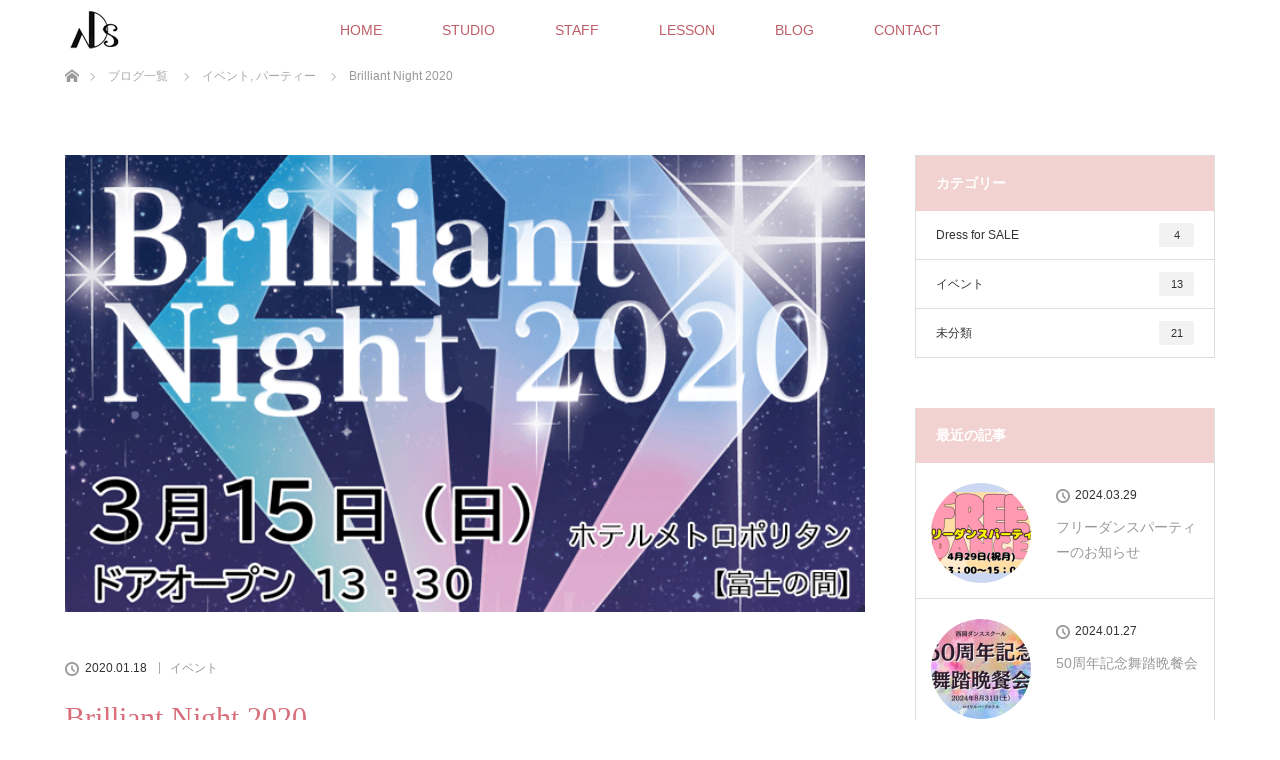

--- FILE ---
content_type: text/html; charset=UTF-8
request_url: https://nishiokads.com/brilliant-night-2020-513.html
body_size: 13248
content:
<!DOCTYPE html>
<html class="pc" lang="ja"
	prefix="og: https://ogp.me/ns#" >
<head prefix="og: http://ogp.me/ns# fb: http://ogp.me/ns/fb#">
<meta charset="UTF-8">
<!--[if IE]><meta http-equiv="X-UA-Compatible" content="IE=edge"><![endif]-->
<meta name="viewport" content="width=device-width">

<meta name="description" content="スターライトダンサーズパーティー『Brilliant Night 2020』のお知らせ 日時：3月15日(日) 13:30ドアオープン 場所：ホテルメトロポリタン【富士の間】 〒171-8505 東京都豊島区西池袋１丁目６−...">
<meta property="og:type" content="article" />
<meta property="og:url" content="https://nishiokads.com/brilliant-night-2020-513.html">
<meta property="og:title" content="Brilliant Night 2020" />
<meta property="og:description" content="スターライトダンサーズパーティー『Brilliant Night 2020』のお知らせ 日時：3月15日(日) 13:30ドアオープン 場所：ホテルメトロポリタン【富士の間】 〒171-8505 東京都豊島区西池袋１丁目６−..." />
<meta property="og:site_name" content="西岡ダンススクール" />
<meta property="og:image" content='https://nishiokads.com/wp-content/uploads/2020/01/スマホHOMESDparty2020.gif'>
<meta property="og:image:secure_url" content="https://nishiokads.com/wp-content/uploads/2020/01/スマホHOMESDparty2020.gif" /> 
<meta property="og:image:width" content="700" /> 
<meta property="og:image:height" content="400" />
<meta property="fb:admins" content="958744567644499" />
<meta name="twitter:card" content="summary" />
<meta name="twitter:site" content="@nishiokadance" />
<meta name="twitter:creator" content="@nishiokadance" />
<meta name="twitter:title" content="Brilliant Night 2020" />
<meta name="twitter:description" content="スターライトダンサーズパーティー『Brilliant Night 2020』のお知らせ 日時：3月15日(日) 13:30ドアオープン 場所：ホテルメトロポリタン【富士の間】 〒171-8505 東京都豊島区西池袋１丁目６−..." />
<meta name="twitter:image:src" content='https://nishiokads.com/wp-content/uploads/2020/01/スマホHOMESDparty2020.gif' />
<link rel="pingback" href="https://nishiokads.com/xmlrpc.php">

		<!-- All in One SEO 4.0.18 -->
		<title>Brilliant Night 2020</title>
		<meta name="google-site-verification" content="51RhDIcJBu8DqxSFtmdOLotjioBcXBMGCtLk8yi_eiU" />
		<link rel="canonical" href="https://nishiokads.com/brilliant-night-2020-513.html" />
		<meta property="og:site_name" content="西岡ダンススクール | 品川区五反田駅のホームから見える社交ダンス教室" />
		<meta property="og:type" content="article" />
		<meta property="og:title" content="Brilliant Night 2020" />
		<meta property="og:url" content="https://nishiokads.com/brilliant-night-2020-513.html" />
		<meta property="article:published_time" content="2020-01-18T08:51:59Z" />
		<meta property="article:modified_time" content="2020-01-18T09:03:44Z" />
		<meta property="twitter:card" content="summary" />
		<meta property="twitter:domain" content="nishiokads.com" />
		<meta property="twitter:title" content="Brilliant Night 2020" />
		<meta name="google" content="nositelinkssearchbox" />
		<script type="application/ld+json" class="aioseo-schema">
			{"@context":"https:\/\/schema.org","@graph":[{"@type":"WebSite","@id":"https:\/\/nishiokads.com\/#website","url":"https:\/\/nishiokads.com\/","name":"\u897f\u5ca1\u30c0\u30f3\u30b9\u30b9\u30af\u30fc\u30eb","description":"\u54c1\u5ddd\u533a\u4e94\u53cd\u7530\u99c5\u306e\u30db\u30fc\u30e0\u304b\u3089\u898b\u3048\u308b\u793e\u4ea4\u30c0\u30f3\u30b9\u6559\u5ba4","publisher":{"@id":"https:\/\/nishiokads.com\/#organization"}},{"@type":"Organization","@id":"https:\/\/nishiokads.com\/#organization","name":"\u897f\u5ca1\u30c0\u30f3\u30b9\u30b9\u30af\u30fc\u30eb","url":"https:\/\/nishiokads.com\/"},{"@type":"BreadcrumbList","@id":"https:\/\/nishiokads.com\/brilliant-night-2020-513.html#breadcrumblist","itemListElement":[{"@type":"ListItem","@id":"https:\/\/nishiokads.com\/#listItem","position":"1","item":{"@id":"https:\/\/nishiokads.com\/#item","name":"\u30db\u30fc\u30e0","description":"\u54c1\u5ddd\u533a\u4e94\u53cd\u7530\u99c5\u306e\u30db\u30fc\u30e0\u304b\u3089\u898b\u3048\u308b\u793e\u4ea4\u30c0\u30f3\u30b9\u6559\u5ba4","url":"https:\/\/nishiokads.com\/"}}]},{"@type":"Person","@id":"https:\/\/nishiokads.com\/author\/nishiokads#author","url":"https:\/\/nishiokads.com\/author\/nishiokads","name":"nishiokads","image":{"@type":"ImageObject","@id":"https:\/\/nishiokads.com\/brilliant-night-2020-513.html#authorImage","url":"https:\/\/secure.gravatar.com\/avatar\/2384cba804f18d119a000db8e3b06ea6?s=96&d=mm&r=g","width":"96","height":"96","caption":"nishiokads"}},{"@type":"WebPage","@id":"https:\/\/nishiokads.com\/brilliant-night-2020-513.html#webpage","url":"https:\/\/nishiokads.com\/brilliant-night-2020-513.html","name":"Brilliant Night 2020","inLanguage":"ja","isPartOf":{"@id":"https:\/\/nishiokads.com\/#website"},"breadcrumb":{"@id":"https:\/\/nishiokads.com\/brilliant-night-2020-513.html#breadcrumblist"},"author":"https:\/\/nishiokads.com\/brilliant-night-2020-513.html#author","creator":"https:\/\/nishiokads.com\/brilliant-night-2020-513.html#author","image":{"@type":"ImageObject","@id":"https:\/\/nishiokads.com\/#mainImage","url":"https:\/\/nishiokads.com\/wp-content\/uploads\/2020\/01\/\u30b9\u30de\u30dbHOMESDparty2020.gif","width":"700","height":"400"},"primaryImageOfPage":{"@id":"https:\/\/nishiokads.com\/brilliant-night-2020-513.html#mainImage"},"datePublished":"2020-01-18T08:51:59+09:00","dateModified":"2020-01-18T09:03:44+09:00"},{"@type":"Article","@id":"https:\/\/nishiokads.com\/brilliant-night-2020-513.html#article","name":"Brilliant Night 2020","headline":"Brilliant Night 2020","author":{"@id":"https:\/\/nishiokads.com\/author\/nishiokads#author"},"publisher":{"@id":"https:\/\/nishiokads.com\/#organization"},"datePublished":"2020-01-18T08:51:59+09:00","dateModified":"2020-01-18T09:03:44+09:00","articleSection":"\u30a4\u30d9\u30f3\u30c8, \u30d1\u30fc\u30c6\u30a3\u30fc","mainEntityOfPage":{"@id":"https:\/\/nishiokads.com\/brilliant-night-2020-513.html#webpage"},"isPartOf":{"@id":"https:\/\/nishiokads.com\/brilliant-night-2020-513.html#webpage"},"image":{"@type":"ImageObject","@id":"https:\/\/nishiokads.com\/#articleImage","url":"https:\/\/nishiokads.com\/wp-content\/uploads\/2020\/01\/\u30b9\u30de\u30dbHOMESDparty2020.gif","width":"700","height":"400"}}]}
		</script>
		<script type="text/javascript" >
			window.ga=window.ga||function(){(ga.q=ga.q||[]).push(arguments)};ga.l=+new Date;
			ga('create', "UA-127816585-1", 'auto');
			ga('send', 'pageview');
		</script>
		<script async src="https://www.google-analytics.com/analytics.js"></script>
		<!-- All in One SEO -->

<link rel='dns-prefetch' href='//webfonts.xserver.jp' />
<link rel='dns-prefetch' href='//www.google.com' />
<link rel='dns-prefetch' href='//s.w.org' />
<link rel="alternate" type="application/rss+xml" title="西岡ダンススクール &raquo; フィード" href="https://nishiokads.com/feed" />
<link rel="alternate" type="application/rss+xml" title="西岡ダンススクール &raquo; コメントフィード" href="https://nishiokads.com/comments/feed" />
<link rel="alternate" type="application/rss+xml" title="西岡ダンススクール &raquo; Brilliant Night 2020 のコメントのフィード" href="https://nishiokads.com/brilliant-night-2020-513.html/feed" />
		<script type="text/javascript">
			window._wpemojiSettings = {"baseUrl":"https:\/\/s.w.org\/images\/core\/emoji\/13.0.1\/72x72\/","ext":".png","svgUrl":"https:\/\/s.w.org\/images\/core\/emoji\/13.0.1\/svg\/","svgExt":".svg","source":{"concatemoji":"https:\/\/nishiokads.com\/wp-includes\/js\/wp-emoji-release.min.js?ver=5.6.16"}};
			!function(e,a,t){var n,r,o,i=a.createElement("canvas"),p=i.getContext&&i.getContext("2d");function s(e,t){var a=String.fromCharCode;p.clearRect(0,0,i.width,i.height),p.fillText(a.apply(this,e),0,0);e=i.toDataURL();return p.clearRect(0,0,i.width,i.height),p.fillText(a.apply(this,t),0,0),e===i.toDataURL()}function c(e){var t=a.createElement("script");t.src=e,t.defer=t.type="text/javascript",a.getElementsByTagName("head")[0].appendChild(t)}for(o=Array("flag","emoji"),t.supports={everything:!0,everythingExceptFlag:!0},r=0;r<o.length;r++)t.supports[o[r]]=function(e){if(!p||!p.fillText)return!1;switch(p.textBaseline="top",p.font="600 32px Arial",e){case"flag":return s([127987,65039,8205,9895,65039],[127987,65039,8203,9895,65039])?!1:!s([55356,56826,55356,56819],[55356,56826,8203,55356,56819])&&!s([55356,57332,56128,56423,56128,56418,56128,56421,56128,56430,56128,56423,56128,56447],[55356,57332,8203,56128,56423,8203,56128,56418,8203,56128,56421,8203,56128,56430,8203,56128,56423,8203,56128,56447]);case"emoji":return!s([55357,56424,8205,55356,57212],[55357,56424,8203,55356,57212])}return!1}(o[r]),t.supports.everything=t.supports.everything&&t.supports[o[r]],"flag"!==o[r]&&(t.supports.everythingExceptFlag=t.supports.everythingExceptFlag&&t.supports[o[r]]);t.supports.everythingExceptFlag=t.supports.everythingExceptFlag&&!t.supports.flag,t.DOMReady=!1,t.readyCallback=function(){t.DOMReady=!0},t.supports.everything||(n=function(){t.readyCallback()},a.addEventListener?(a.addEventListener("DOMContentLoaded",n,!1),e.addEventListener("load",n,!1)):(e.attachEvent("onload",n),a.attachEvent("onreadystatechange",function(){"complete"===a.readyState&&t.readyCallback()})),(n=t.source||{}).concatemoji?c(n.concatemoji):n.wpemoji&&n.twemoji&&(c(n.twemoji),c(n.wpemoji)))}(window,document,window._wpemojiSettings);
		</script>
		<style type="text/css">
img.wp-smiley,
img.emoji {
	display: inline !important;
	border: none !important;
	box-shadow: none !important;
	height: 1em !important;
	width: 1em !important;
	margin: 0 .07em !important;
	vertical-align: -0.1em !important;
	background: none !important;
	padding: 0 !important;
}
</style>
	<link rel='stylesheet' id='style-css'  href='https://nishiokads.com/wp-content/themes/lotus_tcd039/style.css?ver=2.0.2' type='text/css' media='all' />
<link rel='stylesheet' id='wp-block-library-css'  href='https://nishiokads.com/wp-includes/css/dist/block-library/style.min.css?ver=5.6.16' type='text/css' media='all' />
<link rel='stylesheet' id='contact-form-7-css'  href='https://nishiokads.com/wp-content/plugins/contact-form-7/includes/css/styles.css?ver=5.3.2' type='text/css' media='all' />
<link rel='stylesheet' id='tcd-maps-css'  href='https://nishiokads.com/wp-content/plugins/tcd-google-maps/admin.css?ver=5.6.16' type='text/css' media='all' />
<link rel='stylesheet' id='tmm-css'  href='https://nishiokads.com/wp-content/plugins/team-members/inc/css/tmm_style.css?ver=5.6.16' type='text/css' media='all' />
<script type='text/javascript' src='https://nishiokads.com/wp-includes/js/jquery/jquery.min.js?ver=3.5.1' id='jquery-core-js'></script>
<script type='text/javascript' src='https://nishiokads.com/wp-includes/js/jquery/jquery-migrate.min.js?ver=3.3.2' id='jquery-migrate-js'></script>
<script type='text/javascript' src='//webfonts.xserver.jp/js/xserver.js?ver=1.2.1' id='typesquare_std-js'></script>
<script type='text/javascript' src='https://nishiokads.com/wp-content/plugins/wp-olivecart/js/olivecart.js?ver=20180920' id='olivecart-js-js'></script>
<script type='text/javascript' id='olivecart-js-js-after'>
OliveCartHomeUrl='http://nishiokads.com'; OliveCartPermalinkUrl='https://nishiokads.com/wp_olivecart/shoppingcart';
</script>
<link rel="https://api.w.org/" href="https://nishiokads.com/wp-json/" /><link rel="alternate" type="application/json" href="https://nishiokads.com/wp-json/wp/v2/posts/513" /><link rel='shortlink' href='https://nishiokads.com/?p=513' />
<link rel="alternate" type="application/json+oembed" href="https://nishiokads.com/wp-json/oembed/1.0/embed?url=https%3A%2F%2Fnishiokads.com%2Fbrilliant-night-2020-513.html" />
<link rel="alternate" type="text/xml+oembed" href="https://nishiokads.com/wp-json/oembed/1.0/embed?url=https%3A%2F%2Fnishiokads.com%2Fbrilliant-night-2020-513.html&#038;format=xml" />

<link rel="stylesheet" media="screen and (max-width:770px)" href="https://nishiokads.com/wp-content/themes/lotus_tcd039/responsive.css?ver=2.0.2">
<link rel="stylesheet" href="https://nishiokads.com/wp-content/themes/lotus_tcd039/css/footer-bar.css?ver=2.0.2">

<script src="https://nishiokads.com/wp-content/themes/lotus_tcd039/js/jquery.easing.1.3.js?ver=2.0.2"></script>
<script src="https://nishiokads.com/wp-content/themes/lotus_tcd039/js/jscript.js?ver=2.0.2"></script>
<script src="https://nishiokads.com/wp-content/themes/lotus_tcd039/js/functions.js?ver=2.0.2"></script>
<script src="https://nishiokads.com/wp-content/themes/lotus_tcd039/js/comment.js?ver=2.0.2"></script>

<style type="text/css">
body, input, textarea { font-family: Verdana, "ヒラギノ角ゴ ProN W3", "Hiragino Kaku Gothic ProN", "メイリオ", Meiryo, sans-serif; }
.rich_font { font-weight:500; font-family: "Times New Roman" , "游明朝" , "Yu Mincho" , "游明朝体" , "YuMincho" , "ヒラギノ明朝 Pro W3" , "Hiragino Mincho Pro" , "HiraMinProN-W3" , "HGS明朝E" , "ＭＳ Ｐ明朝" , "MS PMincho" , serif; }

body { font-size:15px; }

.pc #header .logo { font-size:21px; }
.mobile #header .logo { font-size:18px; }
.pc #header .desc { font-size:12px; }
#footer_logo .logo { font-size:40px; }
#footer_logo .desc { font-size:12px; }
.pc #header #logo_text_fixed .logo { font-size:21px; }

.index_box_list .image img, #index_blog_list li .image img, #related_post li a.image img, .styled_post_list1 .image img, #recent_news .image img{
  -webkit-transition: all 0.35s ease-in-out; -moz-transition: all 0.35s ease-in-out; transition: all 0.35s ease-in-out;
  -webkit-transform: scale(1); -moz-transform: scale(1); -ms-transform: scale(1); -o-transform: scale(1); transform: scale(1);
  -webkit-backface-visibility:hidden; backface-visibility:hidden;
}
.index_box_list .image a:hover img, #index_blog_list li .image:hover img, #related_post li a.image:hover img, .styled_post_list1 .image:hover img, #recent_news .image:hover img{
 -webkit-transform: scale(1.2); -moz-transform: scale(1.2); -ms-transform: scale(1.2); -o-transform: scale(1.2); transform: scale(1.2);
}

.pc .home #header_top{ background:rgba(255,255,255,1) }
.pc .home #global_menu{ background:rgba(255,255,255,0.7) }
.pc .header_fix #header{ background:rgba(255,255,255,1) }
	.pc .not_home #header{ background:rgba(255,255,255,0.7) }
.pc .not_home.header_fix2 #header{ background:rgba(255,255,255,1) }
.pc #global_menu > ul > li > a{ color:#BD5E68; }

.pc #index_content2 .catchphrase .headline { font-size:40px; }
.pc #index_content2 .catchphrase .desc { font-size:15px; }

#post_title { font-size:30px; }
.post_content { font-size:15px; }

a:hover, #comment_header ul li a:hover, .pc #global_menu > ul > li.active > a, .pc #global_menu li.current-menu-item > a, .pc #global_menu > ul > li > a:hover, #header_logo .logo a:hover, #bread_crumb li.home a:hover:before, #bread_crumb li a:hover,
 .footer_menu li:first-child a, .footer_menu li:only-child a, #previous_next_post a:hover, .color_headline
  { color:#D86F7C; }

.pc #global_menu ul ul a, #return_top a, .next_page_link a:hover, .page_navi a:hover, .collapse_category_list li a:hover .count, .index_archive_link a:hover, .slick-arrow:hover, #header_logo_index .link:hover,
 #previous_next_page a:hover, .page_navi p.back a:hover, .collapse_category_list li a:hover .count, .mobile #global_menu li a:hover,
  #wp-calendar td a:hover, #wp-calendar #prev a:hover, #wp-calendar #next a:hover, .widget_search #search-btn input:hover, .widget_search #searchsubmit:hover, .side_widget.google_search #searchsubmit:hover,
   #submit_comment:hover, #comment_header ul li a:hover, #comment_header ul li.comment_switch_active a, #comment_header #comment_closed p, #post_pagination a:hover, #post_pagination p, a.menu_button:hover, .mobile .footer_menu a:hover, .mobile #footer_menu_bottom li a:hover
    { background-color:#D86F7C; }

.pc #global_menu ul ul a:hover, #return_top a:hover
 { background-color:#BD5E68; }

.side_headline, #footer_address, #recent_news .headline, .page_navi span.current
 { background-color:#F2D2D0; }

#index_content1_top
 { background-color:#F1D2D0; }

#comment_textarea textarea:focus, #guest_info input:focus, #comment_header ul li a:hover, #comment_header ul li.comment_switch_active a, #comment_header #comment_closed p
 { border-color:#D86F7C; }

#comment_header ul li.comment_switch_active a:after, #comment_header #comment_closed p:after
 { border-color:#D86F7C transparent transparent transparent; }

.collapse_category_list li a:before
 { border-color: transparent transparent transparent #D86F7C; }


  #site_loader_spinner { border:4px solid rgba(216,111,124,0.2); border-top-color:#D86F7C; }

<script data-ad-client="ca-pub-8422653598066209" async src="https://pagead2.googlesyndication.com/pagead/js/adsbygoogle.js"></script>
</style>


<script type="text/javascript">
jQuery(document).ready(function($){
  $('a').not('a[href^="#"], a[href^="tel"], [href^="javascript:void(0);"], a[target="_blank"]').click(function(){
    var pass = $(this).attr("href");
    $('body').fadeOut();
    setTimeout(function(){
      location.href = pass;
    },300);
    return false;
  });
});
</script>


<style type="text/css"></style><link rel="icon" href="https://nishiokads.com/wp-content/uploads/2019/02/cropped--32x32.gif" sizes="32x32" />
<link rel="icon" href="https://nishiokads.com/wp-content/uploads/2019/02/cropped--192x192.gif" sizes="192x192" />
<link rel="apple-touch-icon" href="https://nishiokads.com/wp-content/uploads/2019/02/cropped--180x180.gif" />
<meta name="msapplication-TileImage" content="https://nishiokads.com/wp-content/uploads/2019/02/cropped--270x270.gif" />
　<script data-ad-client="ca-pub-8422653598066209" async src="https://pagead2.googlesyndication.com/pagead/js/adsbygoogle.js"></script>
</head>
<body id="body" class="post-template-default single single-post postid-513 single-format-standard not_home">

<div id="site_loader_overlay">
 <div id="site_loader_spinner"></div>
</div>

 <div id="header">
  <div id="header_top">
   <div id="header_logo">
    <div id="logo_image">
 <h1 class="logo">
  <a href="https://nishiokads.com/" title="西岡ダンススクール" data-label="西岡ダンススクール"><img class="h_logo" src="https://nishiokads.com/wp-content/uploads/2019/02/ヘッダーロゴ.gif?1768750053" alt="西岡ダンススクール" title="西岡ダンススクール" /></a>
 </h1>
</div>
   </div>
  </div><!-- END #header_top -->
    <div id="header_bottom">
   <a href="#" class="menu_button"><span>menu</span></a>
   <div id="logo_image_fixed">
 <p class="logo"><a href="https://nishiokads.com/" title="西岡ダンススクール"><img class="s_logo" src="https://nishiokads.com/wp-content/uploads/2019/06/ヘッダーロゴ固定.gif?1768750053" alt="西岡ダンススクール" title="西岡ダンススクール" /></a></p>
</div>
   <div id="global_menu">
    <ul id="menu-%e3%82%b0%e3%83%ad%e3%83%bc%e3%83%90%e3%83%ab%e3%83%a1%e3%83%8b%e3%83%a5%e3%83%bc" class="menu"><li id="menu-item-22" class="menu-item menu-item-type-post_type menu-item-object-page menu-item-home current-post-parent menu-item-22"><a href="https://nishiokads.com/">HOME</a></li>
<li id="menu-item-45" class="menu-item menu-item-type-post_type menu-item-object-page menu-item-has-children menu-item-45"><a href="https://nishiokads.com/studio">STUDIO</a>
<ul class="sub-menu">
	<li id="menu-item-56" class="menu-item menu-item-type-custom menu-item-object-custom menu-item-56"><a href="http://nishiokads.com/news/">お知らせ</a></li>
	<li id="menu-item-72" class="menu-item menu-item-type-taxonomy menu-item-object-category current-post-ancestor current-menu-parent current-post-parent menu-item-has-children menu-item-72"><a href="https://nishiokads.com/category/event">イベント</a>
	<ul class="sub-menu">
		<li id="menu-item-73" class="menu-item menu-item-type-taxonomy menu-item-object-category current-post-ancestor current-menu-parent current-post-parent menu-item-73"><a href="https://nishiokads.com/category/event/party">パーティー</a></li>
		<li id="menu-item-74" class="menu-item menu-item-type-taxonomy menu-item-object-category menu-item-74"><a href="https://nishiokads.com/category/event/comp">競技会</a></li>
	</ul>
</li>
</ul>
</li>
<li id="menu-item-161" class="menu-item menu-item-type-post_type menu-item-object-page menu-item-161"><a href="https://nishiokads.com/staff-2">STAFF</a></li>
<li id="menu-item-50" class="menu-item menu-item-type-post_type menu-item-object-page menu-item-has-children menu-item-50"><a href="https://nishiokads.com/lesson">LESSON</a>
<ul class="sub-menu">
	<li id="menu-item-261" class="menu-item menu-item-type-post_type menu-item-object-post menu-item-261"><a href="https://nishiokads.com/%e6%96%99%e9%87%91%e3%81%ab%e3%81%a4%e3%81%84%e3%81%a6-224.html">料金について</a></li>
</ul>
</li>
<li id="menu-item-21" class="menu-item menu-item-type-post_type menu-item-object-page current_page_parent menu-item-has-children menu-item-21"><a href="https://nishiokads.com/blog">BLOG</a>
<ul class="sub-menu">
	<li id="menu-item-52" class="menu-item menu-item-type-custom menu-item-object-custom menu-item-52"><a href="https://ameblo.jp/nishiokadanceschool/">子次郎日記</a></li>
	<li id="menu-item-341" class="menu-item menu-item-type-taxonomy menu-item-object-category menu-item-341"><a href="https://nishiokads.com/category/dress">Dress for SALE</a></li>
</ul>
</li>
<li id="menu-item-202" class="menu-item menu-item-type-post_type menu-item-object-page menu-item-has-children menu-item-202"><a href="https://nishiokads.com/contact">CONTACT</a>
<ul class="sub-menu">
	<li id="menu-item-389" class="menu-item menu-item-type-post_type menu-item-object-page menu-item-389"><a href="https://nishiokads.com/%e4%bd%93%e9%a8%93%e3%83%ac%e3%83%83%e3%82%b9%e3%83%b3%e7%94%b3%e3%81%97%e8%be%bc%e3%81%bf">体験レッスン申し込み</a></li>
	<li id="menu-item-398" class="menu-item menu-item-type-post_type menu-item-object-page menu-item-398"><a href="https://nishiokads.com/partyentry">パーティー申し込み</a></li>
	<li id="menu-item-680" class="menu-item menu-item-type-post_type menu-item-object-page menu-item-680"><a href="https://nishiokads.com/guest">お客様リスト</a></li>
</ul>
</li>
</ul>   </div>
  </div><!-- END #header_bottom -->
   </div><!-- END #header -->

    
 <div id="main_contents" class="clearfix">


<div id="bread_crumb">

<ul class="clearfix">
 <li itemscope="itemscope" itemtype="http://data-vocabulary.org/Breadcrumb" class="home"><a itemprop="url" href="https://nishiokads.com/"><span itemprop="title" >ホーム</span></a></li>

 <li itemscope="itemscope" itemtype="http://data-vocabulary.org/Breadcrumb"><a itemprop="url" href="https://nishiokads.com/blog"><span itemprop="title" >ブログ一覧</span></a></li>
 <li itemscope="itemscope" itemtype="http://data-vocabulary.org/Breadcrumb">
   <a itemprop="url" href="https://nishiokads.com/category/event"><span itemprop="title">イベント</span>,</a>
     <a itemprop="url" href="https://nishiokads.com/category/event/party"><span itemprop="title">パーティー</span></a>
     </li>
 <li class="last">Brilliant Night 2020</li>

</ul>
</div>

<div id="main_col" class="clearfix">

<div id="left_col">

 
 <div id="article">

      <div id="post_image">
   <img width="700" height="400" src="https://nishiokads.com/wp-content/uploads/2020/01/スマホHOMESDparty2020.gif" class="attachment-size5 size-size5 wp-post-image" alt="" loading="lazy" />  </div>
    
  <ul id="post_meta_top" class="clearfix">
   <li class="date"><time class="entry-date updated" datetime="2020-01-18T18:03:44+09:00">2020.01.18</time></li>   <li class="category"><a href="https://nishiokads.com/category/event">イベント</a>
</li>  </ul>

  <h2 id="post_title" class="rich_font color_headline">Brilliant Night 2020</h2>

    <div class="single_share clearfix" id="single_share_top">
   
<!--Type1-->

<!--Type2-->

<div id="share_top2">

 

<div class="sns">
<ul class="type2 clearfix">
<!--Twitterボタン-->
<li class="twitter">
<a href="http://twitter.com/share?text=Brilliant+Night+2020&url=https%3A%2F%2Fnishiokads.com%2Fbrilliant-night-2020-513.html&via=nishiokadance&tw_p=tweetbutton&related=nishiokadance" onclick="javascript:window.open(this.href, '', 'menubar=no,toolbar=no,resizable=yes,scrollbars=yes,height=400,width=600');return false;"><i class="icon-twitter"></i><span class="ttl">Tweet</span><span class="share-count"></span></a></li>

<!--Facebookボタン-->
<li class="facebook">
<a href="//www.facebook.com/sharer/sharer.php?u=https://nishiokads.com/brilliant-night-2020-513.html&amp;t=Brilliant+Night+2020" class="facebook-btn-icon-link" target="blank" rel="nofollow"><i class="icon-facebook"></i><span class="ttl">Share</span><span class="share-count"></span></a></li>

<!--Google+ボタン-->
<li class="googleplus">
<a href="https://plus.google.com/share?url=https%3A%2F%2Fnishiokads.com%2Fbrilliant-night-2020-513.html" onclick="javascript:window.open(this.href, '', 'menubar=no,toolbar=no,resizable=yes,scrollbars=yes,height=600,width=500');return false;"><i class="icon-google-plus"></i><span class="ttl">+1</span><span class="share-count"></span></a></li>

<!--Hatebuボタン-->
<li class="hatebu">
<a href="http://b.hatena.ne.jp/add?mode=confirm&url=https%3A%2F%2Fnishiokads.com%2Fbrilliant-night-2020-513.html" onclick="javascript:window.open(this.href, '', 'menubar=no,toolbar=no,resizable=yes,scrollbars=yes,height=400,width=510');return false;" ><i class="icon-hatebu"></i><span class="ttl">Hatena</span><span class="share-count"></span></a></li>

<!--Pocketボタン-->
<li class="pocket">
<a href="http://getpocket.com/edit?url=https%3A%2F%2Fnishiokads.com%2Fbrilliant-night-2020-513.html&title=Brilliant+Night+2020" target="blank"><i class="icon-pocket"></i><span class="ttl">Pocket</span><span class="share-count"></span></a></li>

<!--RSSボタン-->
<li class="rss">
<a href="https://nishiokads.com/?feed=rss2" target="blank"><i class="icon-rss"></i><span class="ttl">RSS</span></a></li>

<!--Feedlyボタン-->
<li class="feedly">
<a href="http://feedly.com/index.html#subscription%2Ffeed%2Fhttp%3A%2F%2F%3ffeed%3drss2" target="blank"><i class="icon-feedly"></i><span class="ttl">feedly</span><span class="share-count"></span></a></li>

<!--Pinterestボタン-->
<li class="pinterest">
<a rel="nofollow" target="_blank" href="https://www.pinterest.com/pin/create/button/?url=https%3A%2F%2Fnishiokads.com%2Fbrilliant-night-2020-513.html&media=https://nishiokads.com/wp-content/uploads/2020/01/スマホHOMESDparty2020.gif&description=Brilliant+Night+2020"><i class="icon-pinterest"></i><span class="ttl">Pin&nbsp;it</span></a></li>

</ul>
</div>

</div>


<!--Type3-->

<!--Type4-->

<!--Type5-->
  </div>
  
 <!-- banner2 -->
 
  <div class="post_content clearfix">
   
<h3 data-tadv-p="keep"></h3>
<h1>スターライトダンサーズパーティー『Brilliant Night 2020』のお知らせ</h1>
<h2 data-tadv-p="keep"> </h2>
<h2>日時：3月15日(日) 13:30ドアオープン</h2>
<h3 data-tadv-p="keep"> </h3>
<h3>場所：<a href="https://goo.gl/maps/iC19pBitpAqDF9bB7">ホテルメトロポリタン</a>【富士の間】</h3>
<h3 data-tadv-p="keep"> </h3>
<p>〒171-8505 東京都豊島区西池袋１丁目６−１</p>
<h3 data-tadv-p="keep"> </h3>
<p>■スペシャルダンスタイム<br />■ドリームトライアル<br />■アマチュアデモンストレーション<br />■プロフェッショナルショータイム</p>
<h3 data-tadv-p="keep">チケット、ご出演については、スタッフまでお問い合わせください。</h3>
<p><img loading="lazy" class="alignnone size-medium wp-image-515" src="http://nishiokads.com/wp-content/uploads/2020/01/IMG_1213-212x300.gif" alt="" width="212" height="300" srcset="https://nishiokads.com/wp-content/uploads/2020/01/IMG_1213-212x300.gif 212w, https://nishiokads.com/wp-content/uploads/2020/01/IMG_1213-768x1086.gif 768w, https://nishiokads.com/wp-content/uploads/2020/01/IMG_1213-724x1024.gif 724w" sizes="(max-width: 212px) 100vw, 212px" /></p>
<!--cart_button-->     </div>

    <div class="single_share clearfix" id="single_share_bottom">
   
<!--Type1-->

<!--Type2-->

<div id="share_top2">

 

<div class="sns mt10 mb45">
<ul class="type2 clearfix">
<!--Twitterボタン-->
<li class="twitter">
<a href="http://twitter.com/share?text=Brilliant+Night+2020&url=https%3A%2F%2Fnishiokads.com%2Fbrilliant-night-2020-513.html&via=nishiokadance&tw_p=tweetbutton&related=nishiokadance" onclick="javascript:window.open(this.href, '', 'menubar=no,toolbar=no,resizable=yes,scrollbars=yes,height=400,width=600');return false;"><i class="icon-twitter"></i><span class="ttl">Tweet</span><span class="share-count"></span></a></li>

<!--Facebookボタン-->
<li class="facebook">
<a href="//www.facebook.com/sharer/sharer.php?u=https://nishiokads.com/brilliant-night-2020-513.html&amp;t=Brilliant+Night+2020" class="facebook-btn-icon-link" target="blank" rel="nofollow"><i class="icon-facebook"></i><span class="ttl">Share</span><span class="share-count"></span></a></li>

<!--Google+ボタン-->
<li class="googleplus">
<a href="https://plus.google.com/share?url=https%3A%2F%2Fnishiokads.com%2Fbrilliant-night-2020-513.html" onclick="javascript:window.open(this.href, '', 'menubar=no,toolbar=no,resizable=yes,scrollbars=yes,height=600,width=500');return false;"><i class="icon-google-plus"></i><span class="ttl">+1</span><span class="share-count"></span></a></li>

<!--Hatebuボタン-->
<li class="hatebu">
<a href="http://b.hatena.ne.jp/add?mode=confirm&url=https%3A%2F%2Fnishiokads.com%2Fbrilliant-night-2020-513.html" onclick="javascript:window.open(this.href, '', 'menubar=no,toolbar=no,resizable=yes,scrollbars=yes,height=400,width=510');return false;" ><i class="icon-hatebu"></i><span class="ttl">Hatena</span><span class="share-count"></span></a></li>

<!--Pocketボタン-->
<li class="pocket">
<a href="http://getpocket.com/edit?url=https%3A%2F%2Fnishiokads.com%2Fbrilliant-night-2020-513.html&title=Brilliant+Night+2020" target="blank"><i class="icon-pocket"></i><span class="ttl">Pocket</span><span class="share-count"></span></a></li>

<!--RSSボタン-->
<li class="rss">
<a href="https://nishiokads.com/feed" target="blank"><i class="icon-rss"></i><span class="ttl">RSS</span></a></li>

<!--Feedlyボタン-->
<li class="feedly">
<a href="http://feedly.com/index.html#subscription%2Ffeed%2Fhttps://nishiokads.com/feed" target="blank"><i class="icon-feedly"></i><span class="ttl">feedly</span><span class="share-count"></span></a></li>

<!--Pinterestボタン-->
<li class="pinterest">
<a rel="nofollow" target="_blank" href="https://www.pinterest.com/pin/create/button/?url=https%3A%2F%2Fnishiokads.com%2Fbrilliant-night-2020-513.html&media=https://nishiokads.com/wp-content/uploads/2020/01/スマホHOMESDparty2020.gif&description=Brilliant+Night+2020"><i class="icon-pinterest"></i><span class="ttl">Pin&nbsp;it</span></a></li>

</ul>
</div>

</div>


<!--Type3-->

<!--Type4-->

<!--Type5-->
  </div>
  
    <ul id="post_meta_bottom" class="clearfix">
   <li class="post_author">投稿者: <a href="https://nishiokads.com/author/nishiokads" title="nishiokads の投稿" rel="author">nishiokads</a></li>   <li class="post_category"><a href="https://nishiokads.com/category/event" rel="category tag">イベント</a>, <a href="https://nishiokads.com/category/event/party" rel="category tag">パーティー</a></li>      <li class="post_comment">コメント: <a href="#comment_headline">0</a></li>  </ul>
  
    <div id="previous_next_post" class="clearfix">
   <div class='prev_post'><a href='https://nishiokads.com/%e3%80%90atelier-obika%e3%80%91%e3%82%a4%e3%82%a8%e3%83%ad%e3%83%bc%e3%83%89%e3%83%ac%e3%82%b9-499.html' title='【atelier OBIKA】イエロードレス'><img width="200" height="200" src="https://nishiokads.com/wp-content/uploads/2020/01/アイキャッチイエロー-200x200.gif" class="attachment-size1 size-size1 wp-post-image" alt="" loading="lazy" srcset="https://nishiokads.com/wp-content/uploads/2020/01/アイキャッチイエロー-200x200.gif 200w, https://nishiokads.com/wp-content/uploads/2020/01/アイキャッチイエロー-150x150.gif 150w, https://nishiokads.com/wp-content/uploads/2020/01/アイキャッチイエロー-300x300.gif 300w, https://nishiokads.com/wp-content/uploads/2020/01/アイキャッチイエロー-120x120.gif 120w" sizes="(max-width: 200px) 100vw, 200px" /><span class='title'>【atelier OBIKA】イエロードレス</span></a></div>
<div class='next_post'><a href='https://nishiokads.com/%e8%a5%bf%e5%b2%a1%e3%83%80%e3%83%b3%e3%82%b9%e3%83%91%e3%83%bc%e3%83%86%e3%82%a3%e3%83%bc%e6%83%85%e5%a0%b1-541.html' title='西岡ダンスパーティー情報'><img width="200" height="200" src="https://nishiokads.com/wp-content/uploads/2020/01/2020パーティーアイキャッチ-200x200.gif" class="attachment-size1 size-size1 wp-post-image" alt="" loading="lazy" srcset="https://nishiokads.com/wp-content/uploads/2020/01/2020パーティーアイキャッチ-200x200.gif 200w, https://nishiokads.com/wp-content/uploads/2020/01/2020パーティーアイキャッチ-150x150.gif 150w, https://nishiokads.com/wp-content/uploads/2020/01/2020パーティーアイキャッチ-300x300.gif 300w, https://nishiokads.com/wp-content/uploads/2020/01/2020パーティーアイキャッチ-120x120.gif 120w" sizes="(max-width: 200px) 100vw, 200px" /><span class='title'>西岡ダンスパーティー情報</span></a></div>
  </div>
  
 </div><!-- END #article -->

 <!-- banner1 -->
 
 
  <div id="related_post">
  <h3 class="headline"><span>関連記事</span></h3>
  <ol class="clearfix">
      <li class="clearfix num1">
    <a class="image" href="https://nishiokads.com/2022-joint-xmas-dance-party-834.html"><img width="500" height="333" src="https://nishiokads.com/wp-content/uploads/2022/10/13A6F36B-9823-4D57-8BE2-AFF07B1666E1-500x333.jpg" class="attachment-size2 size-size2 wp-post-image" alt="" loading="lazy" /></a>
    <div class="desc">
     <h4 class="title"><a href="https://nishiokads.com/2022-joint-xmas-dance-party-834.html" name="">2022 Joint Xmas Dance Party</a></h4>
    </div>
   </li>
      <li class="clearfix num2">
    <a class="image" href="https://nishiokads.com/%e3%83%86%e3%82%b9%e3%83%88%e3%82%a4%e3%83%99%e3%83%b3%e3%83%88-67.html"><img width="500" height="333" src="https://nishiokads.com/wp-content/uploads/2019/02/SDパテ2019-1-500x333.gif" class="attachment-size2 size-size2 wp-post-image" alt="" loading="lazy" /></a>
    <div class="desc">
     <h4 class="title"><a href="https://nishiokads.com/%e3%83%86%e3%82%b9%e3%83%88%e3%82%a4%e3%83%99%e3%83%b3%e3%83%88-67.html" name="">スターライトダンサーズパーティーのお知らせ</a></h4>
    </div>
   </li>
      <li class="clearfix num3">
    <a class="image" href="https://nishiokads.com/summer-dance-party-737.html"><img width="500" height="333" src="https://nishiokads.com/wp-content/uploads/2021/03/スマホHOME21Sパテ-500x333.gif" class="attachment-size2 size-size2 wp-post-image" alt="" loading="lazy" /></a>
    <div class="desc">
     <h4 class="title"><a href="https://nishiokads.com/summer-dance-party-737.html" name="">Summer Dance Party</a></h4>
    </div>
   </li>
      <li class="clearfix num4">
    <a class="image" href="https://nishiokads.com/%e8%a5%bf%e5%b2%a1%e3%83%80%e3%83%b3%e3%82%b9%e3%83%91%e3%83%bc%e3%83%86%e3%82%a3%e3%83%bc%e6%83%85%e5%a0%b1-541.html"><img width="500" height="300" src="https://nishiokads.com/wp-content/uploads/2020/01/2020パーティーアイキャッチ-500x300.gif" class="attachment-size2 size-size2 wp-post-image" alt="" loading="lazy" srcset="https://nishiokads.com/wp-content/uploads/2020/01/2020パーティーアイキャッチ-500x300.gif 500w, https://nishiokads.com/wp-content/uploads/2020/01/2020パーティーアイキャッチ-300x180.gif 300w" sizes="(max-width: 500px) 100vw, 500px" /></a>
    <div class="desc">
     <h4 class="title"><a href="https://nishiokads.com/%e8%a5%bf%e5%b2%a1%e3%83%80%e3%83%b3%e3%82%b9%e3%83%91%e3%83%bc%e3%83%86%e3%82%a3%e3%83%bc%e6%83%85%e5%a0%b1-541.html" name="">西岡ダンスパーティー情報</a></h4>
    </div>
   </li>
      <li class="clearfix num5">
    <a class="image" href="https://nishiokads.com/2022-joint-summer-dance-party-809.html"><img width="500" height="300" src="https://nishiokads.com/wp-content/uploads/2022/05/2022Sパーティーアイキャッチ.gif" class="attachment-size2 size-size2 wp-post-image" alt="" loading="lazy" /></a>
    <div class="desc">
     <h4 class="title"><a href="https://nishiokads.com/2022-joint-summer-dance-party-809.html" name="">2022 Joint Summer Dance Party</a></h4>
    </div>
   </li>
      <li class="clearfix num6">
    <a class="image" href="https://nishiokads.com/summer-party%e3%81%ae%e3%81%8a%e7%9f%a5%e3%82%89%e3%81%9b-324.html"><img width="500" height="333" src="https://nishiokads.com/wp-content/uploads/2019/04/SUMMERお知らせ-500x333.gif" class="attachment-size2 size-size2 wp-post-image" alt="" loading="lazy" /></a>
    <div class="desc">
     <h4 class="title"><a href="https://nishiokads.com/summer-party%e3%81%ae%e3%81%8a%e7%9f%a5%e3%82%89%e3%81%9b-324.html" name="">SUMMER PARTYのお知らせ</a></h4>
    </div>
   </li>
     </ol>
 </div>
  
 



<h3 id="comment_headline"><span>コメント</span></h3>

<div id="comment_header">

 <ul class="clearfix">
      <li id="comment_switch" class="comment_switch_active"><a href="javascript:void(0);">コメント ( 0 )</a></li>
   <li id="trackback_switch"><a href="javascript:void(0);">トラックバック ( 0 )</a></li>
    </ul>



</div><!-- END #comment_header -->

<div id="comments">

 <div id="comment_area">
  <!-- start commnet -->
  <ol class="commentlist">
	    <li class="comment">
     <div class="comment-content"><p class="no_comment">この記事へのコメントはありません。</p></div>
    </li>
	  </ol>
  <!-- comments END -->

  
 </div><!-- #comment-list END -->


 <div id="trackback_area">
 <!-- start trackback -->
 
  <ol class="commentlist">
      <li class="comment"><div class="comment-content"><p class="no_comment">この記事へのトラックバックはありません。</p></div></li>
     </ol>

    <div id="trackback_url_area">
   <label for="trackback_url">トラックバック URL</label>
   <input type="text" name="trackback_url" id="trackback_url" size="60" value="https://nishiokads.com/brilliant-night-2020-513.html/trackback" readonly="readonly" onfocus="this.select()" />
  </div>
  
  <!-- trackback end -->
 </div><!-- #trackbacklist END -->

 


 
 <fieldset class="comment_form_wrapper" id="respond">

    <div id="cancel_comment_reply"><a rel="nofollow" id="cancel-comment-reply-link" href="/brilliant-night-2020-513.html#respond" style="display:none;">返信をキャンセルする。</a></div>
  
  <form action="https://nishiokads.com/wp-comments-post.php" method="post" id="commentform">

   
   <div id="guest_info">
    <div id="guest_name"><label for="author"><span>名前</span>( 必須 )</label><input type="text" name="author" id="author" value="" size="22" tabindex="1" aria-required='true' /></div>
    <div id="guest_email"><label for="email"><span>E-MAIL</span>( 必須 ) - 公開されません -</label><input type="text" name="email" id="email" value="" size="22" tabindex="2" aria-required='true' /></div>
    <div id="guest_url"><label for="url"><span>URL</span></label><input type="text" name="url" id="url" value="" size="22" tabindex="3" /></div>
       </div>

   
   <div id="comment_textarea">
    <textarea name="comment" id="comment" cols="50" rows="10" tabindex="4"></textarea>
   </div>

   
   <div id="submit_comment_wrapper">
    <p><img src="https://nishiokads.com/wp-content/plugins/siteguard/really-simple-captcha/tmp/1190550472.png" alt="CAPTCHA"></p><p><label for="siteguard_captcha">上に表示された文字を入力してください。</label><br /><input type="text" name="siteguard_captcha" id="siteguard_captcha" class="input" value="" size="10" aria-required="true" /><input type="hidden" name="siteguard_captcha_prefix" id="siteguard_captcha_prefix" value="1190550472" /></p><div class="inv-recaptcha-holder"></div>    <input name="submit" type="submit" id="submit_comment" tabindex="5" value="コメントを書く" title="コメントを書く" alt="コメントを書く" />
   </div>
   <div id="input_hidden_field">
        <input type='hidden' name='comment_post_ID' value='513' id='comment_post_ID' />
<input type='hidden' name='comment_parent' id='comment_parent' value='0' />
       </div>

  </form>

 </fieldset><!-- #comment-form-area END -->

</div><!-- #comment end -->

</div><!-- END #left_col -->


  <div id="side_col">
  <div class="side_widget clearfix tcdw_category_list_widget" id="tcdw_category_list_widget-2">
<h3 class="side_headline"><span>カテゴリー</span></h3><ul class="collapse_category_list">
 	<li class="cat-item cat-item-16"><a href="https://nishiokads.com/category/dress">Dress for SALE <span class="count">4</span></a>
</li>
	<li class="cat-item cat-item-6"><a href="https://nishiokads.com/category/event">イベント <span class="count">13</span></a>
<ul class='children'>
	<li class="cat-item cat-item-7"><a href="https://nishiokads.com/category/event/party">パーティー <span class="count">13</span></a>
</li>
</ul>
</li>
	<li class="cat-item cat-item-1"><a href="https://nishiokads.com/category/%e6%9c%aa%e5%88%86%e9%a1%9e">未分類 <span class="count">21</span></a>
</li>
</ul>
</div>
<div class="side_widget clearfix styled_post_list1_widget" id="styled_post_list1_widget-2">
<h3 class="side_headline"><span>最近の記事</span></h3><ol class="styled_post_list1">
 <li class="clearfix">
   <a class="image" href="https://nishiokads.com/%e3%83%95%e3%83%aa%e3%83%bc%e3%83%80%e3%83%b3%e3%82%b9%e3%83%91%e3%83%bc%e3%83%86%e3%82%a3%e3%83%bc%e3%81%ae%e3%81%8a%e7%9f%a5%e3%82%89%e3%81%9b-875.html"><img width="200" height="200" src="https://nishiokads.com/wp-content/uploads/2024/03/Watercolor-Twitter-Headerのコピー-200x200.png" class="attachment-size1 size-size1 wp-post-image" alt="" loading="lazy" srcset="https://nishiokads.com/wp-content/uploads/2024/03/Watercolor-Twitter-Headerのコピー-200x200.png 200w, https://nishiokads.com/wp-content/uploads/2024/03/Watercolor-Twitter-Headerのコピー-150x150.png 150w, https://nishiokads.com/wp-content/uploads/2024/03/Watercolor-Twitter-Headerのコピー-300x300.png 300w, https://nishiokads.com/wp-content/uploads/2024/03/Watercolor-Twitter-Headerのコピー-120x120.png 120w" sizes="(max-width: 200px) 100vw, 200px" /></a>   <div class="info">
    <p class="date">2024.03.29</p>    <a class="title" href="https://nishiokads.com/%e3%83%95%e3%83%aa%e3%83%bc%e3%83%80%e3%83%b3%e3%82%b9%e3%83%91%e3%83%bc%e3%83%86%e3%82%a3%e3%83%bc%e3%81%ae%e3%81%8a%e7%9f%a5%e3%82%89%e3%81%9b-875.html">フリーダンスパーティーのお知らせ</a>
   </div>
 </li>
 <li class="clearfix">
   <a class="image" href="https://nishiokads.com/50%e5%91%a8%e5%b9%b4%e8%a8%98%e5%bf%b5%e8%88%9e%e8%b8%8f%e6%99%a9%e9%a4%90%e4%bc%9a-869.html"><img width="200" height="200" src="https://nishiokads.com/wp-content/uploads/2023/08/1-1-200x200.jpg" class="attachment-size1 size-size1 wp-post-image" alt="" loading="lazy" srcset="https://nishiokads.com/wp-content/uploads/2023/08/1-1-200x200.jpg 200w, https://nishiokads.com/wp-content/uploads/2023/08/1-1-150x150.jpg 150w, https://nishiokads.com/wp-content/uploads/2023/08/1-1-300x300.jpg 300w, https://nishiokads.com/wp-content/uploads/2023/08/1-1-120x120.jpg 120w" sizes="(max-width: 200px) 100vw, 200px" /></a>   <div class="info">
    <p class="date">2024.01.27</p>    <a class="title" href="https://nishiokads.com/50%e5%91%a8%e5%b9%b4%e8%a8%98%e5%bf%b5%e8%88%9e%e8%b8%8f%e6%99%a9%e9%a4%90%e4%bc%9a-869.html">50周年記念舞踏晩餐会</a>
   </div>
 </li>
 <li class="clearfix">
      <div class="info">
    <p class="date">2023.08.28</p>    <a class="title" href="https://nishiokads.com/2023%e5%b9%b4%e3%82%af%e3%83%aa%e3%82%b9%e3%83%9e%e3%82%b9%e3%83%91%e3%83%bc%e3%83%86%e3%82%a3%e3%83%bc%e3%81%ae%e3%81%8a%e7%9f%a5%e3%82%89%e3%81%9b-851.html">2023年クリスマスパーティーのお知らせ</a>
   </div>
 </li>
 <li class="clearfix">
   <a class="image" href="https://nishiokads.com/2022-joint-xmas-dance-party-834.html"><img width="200" height="200" src="https://nishiokads.com/wp-content/uploads/2022/10/13A6F36B-9823-4D57-8BE2-AFF07B1666E1-200x200.jpg" class="attachment-size1 size-size1 wp-post-image" alt="" loading="lazy" srcset="https://nishiokads.com/wp-content/uploads/2022/10/13A6F36B-9823-4D57-8BE2-AFF07B1666E1-200x200.jpg 200w, https://nishiokads.com/wp-content/uploads/2022/10/13A6F36B-9823-4D57-8BE2-AFF07B1666E1-150x150.jpg 150w, https://nishiokads.com/wp-content/uploads/2022/10/13A6F36B-9823-4D57-8BE2-AFF07B1666E1-300x300.jpg 300w, https://nishiokads.com/wp-content/uploads/2022/10/13A6F36B-9823-4D57-8BE2-AFF07B1666E1-120x120.jpg 120w" sizes="(max-width: 200px) 100vw, 200px" /></a>   <div class="info">
    <p class="date">2022.10.4</p>    <a class="title" href="https://nishiokads.com/2022-joint-xmas-dance-party-834.html">2022 Joint Xmas Dance Party</a>
   </div>
 </li>
 <li class="clearfix">
   <a class="image" href="https://nishiokads.com/2022-joint-summer-dance-party-809.html"><img width="200" height="120" src="https://nishiokads.com/wp-content/uploads/2022/05/2022Sパーティーアイキャッチ.gif" class="attachment-size1 size-size1 wp-post-image" alt="" loading="lazy" /></a>   <div class="info">
    <p class="date">2022.05.18</p>    <a class="title" href="https://nishiokads.com/2022-joint-summer-dance-party-809.html">2022 Joint Summer Dance Part…</a>
   </div>
 </li>
</ol>
</div>
<div class="widget_text side_widget clearfix widget_custom_html" id="custom_html-2">
<h3 class="side_headline"><span>広告</span></h3><div class="textwidget custom-html-widget"><script async src="https://pagead2.googlesyndication.com/pagead/js/adsbygoogle.js"></script>
<!-- スポンサーズリンク -->
<ins class="adsbygoogle"
     style="display:block"
     data-ad-client="ca-pub-8422653598066209"
     data-ad-slot="1455428572"
     data-ad-format="auto"
     data-full-width-responsive="true"></ins>
<script>
     (adsbygoogle = window.adsbygoogle || []).push({});
</script>
<a href="https://px.a8.net/svt/ejp?a8mat=3NCQW6+C508CI+4YHA+5ZU29" rel="nofollow">
<img border="0" width="300" height="250" alt="" src="https://www28.a8.net/svt/bgt?aid=220624422734&wid=003&eno=01&mid=s00000023131001007000&mc=1"></a>
<img border="0" width="1" height="1" src="https://www12.a8.net/0.gif?a8mat=3NCQW6+C508CI+4YHA+5ZU29" alt=""></div></div>
<div class="widget_text side_widget clearfix widget_custom_html" id="custom_html-7">
<h3 class="side_headline"><span>検索</span></h3><div class="textwidget custom-html-widget"><script async src="https://cse.google.com/cse.js?cx=5c3f13e12926a7802"></script>
<div class="gcse-search"></div></div></div>
<div class="widget_text side_widget clearfix widget_custom_html" id="custom_html-10">
<h3 class="side_headline"><span>広告</span></h3><div class="textwidget custom-html-widget"><script async src="https://pagead2.googlesyndication.com/pagead/js/adsbygoogle.js?client=ca-pub-8422653598066209"
     crossorigin="anonymous"></script>
<!-- 横バナー -->
<ins class="adsbygoogle"
     style="display:block"
     data-ad-client="ca-pub-8422653598066209"
     data-ad-slot="8319421029"
     data-ad-format="auto"
     data-full-width-responsive="true"></ins>
<script>
     (adsbygoogle = window.adsbygoogle || []).push({});
</script></div></div>
 </div>
 

</div><!-- END #main_col -->


 </div><!-- END #main_contents -->

<div id="footer_wrapper">
 <div id="footer_top">
  <div id="footer_top_inner">

   <!-- footer logo -->
   <div id="footer_logo">
    <div class="logo_area">
 <p class="logo"><a href="https://nishiokads.com/" title="西岡ダンススクール"><img class="f_logo" src="https://nishiokads.com/wp-content/uploads/2019/02/ヘッダーロゴ.gif?1768750053" alt="西岡ダンススクール" title="西岡ダンススクール" /></a></p>
</div>
   </div>

   <!-- footer menu -->
      <div id="footer_menu" class="clearfix">
        <div id="footer-menu1" class="footer_menu clearfix">
     <ul id="menu-home" class="menu"><li id="menu-item-41" class="menu-item menu-item-type-post_type menu-item-object-page menu-item-home menu-item-41"><a href="https://nishiokads.com/">HOME</a></li>
</ul>    </div>
            <div id="footer-menu2" class="footer_menu clearfix">
     <ul id="menu-studio" class="menu"><li id="menu-item-75" class="menu-item menu-item-type-post_type menu-item-object-page menu-item-75"><a href="https://nishiokads.com/studio">STUDIO</a></li>
<li id="menu-item-81" class="menu-item menu-item-type-custom menu-item-object-custom menu-item-81"><a href="http://nishiokads.com/news/">お知らせ</a></li>
<li id="menu-item-80" class="menu-item menu-item-type-taxonomy menu-item-object-category current-post-ancestor current-menu-parent current-post-parent menu-item-80"><a href="https://nishiokads.com/category/event/party">パーティー</a></li>
<li id="menu-item-78" class="menu-item menu-item-type-taxonomy menu-item-object-category menu-item-78"><a href="https://nishiokads.com/category/event/comp">競技会</a></li>
</ul>    </div>
            <div id="footer-menu3" class="footer_menu clearfix">
     <ul id="menu-staff" class="menu"><li id="menu-item-197" class="menu-item menu-item-type-post_type menu-item-object-page menu-item-197"><a href="https://nishiokads.com/staff-2">STAFF</a></li>
</ul>    </div>
            <div id="footer-menu4" class="footer_menu clearfix">
     <ul id="menu-lesson" class="menu"><li id="menu-item-84" class="menu-item menu-item-type-post_type menu-item-object-page menu-item-84"><a href="https://nishiokads.com/lesson">LESSON</a></li>
<li id="menu-item-258" class="menu-item menu-item-type-post_type menu-item-object-post menu-item-258"><a href="https://nishiokads.com/%e6%96%99%e9%87%91%e3%81%ab%e3%81%a4%e3%81%84%e3%81%a6-224.html">料金について</a></li>
</ul>    </div>
            <div id="footer-menu5" class="footer_menu clearfix">
     <ul id="menu-blog" class="menu"><li id="menu-item-85" class="menu-item menu-item-type-post_type menu-item-object-page current_page_parent menu-item-85"><a href="https://nishiokads.com/blog">BLOG</a></li>
<li id="menu-item-86" class="menu-item menu-item-type-custom menu-item-object-custom menu-item-86"><a href="https://ameblo.jp/nishiokadanceschool/">子次郎日記</a></li>
<li id="menu-item-342" class="menu-item menu-item-type-taxonomy menu-item-object-category menu-item-342"><a href="https://nishiokads.com/category/dress">Dress for SALE</a></li>
</ul>    </div>
            <div id="footer-menu6" class="footer_menu clearfix">
     <ul id="menu-contact" class="menu"><li id="menu-item-203" class="menu-item menu-item-type-post_type menu-item-object-page menu-item-203"><a href="https://nishiokads.com/contact">CONTACT</a></li>
<li id="menu-item-388" class="menu-item menu-item-type-post_type menu-item-object-page menu-item-388"><a href="https://nishiokads.com/%e4%bd%93%e9%a8%93%e3%83%ac%e3%83%83%e3%82%b9%e3%83%b3%e7%94%b3%e3%81%97%e8%be%bc%e3%81%bf">体験レッスン申し込み</a></li>
<li id="menu-item-399" class="menu-item menu-item-type-post_type menu-item-object-page menu-item-399"><a href="https://nishiokads.com/partyentry">パーティー申し込み</a></li>
<li id="menu-item-681" class="menu-item menu-item-type-post_type menu-item-object-page menu-item-681"><a href="https://nishiokads.com/guest">お客様リスト</a></li>
</ul>    </div>
       </div>
   

  </div><!-- END #footer_top_inner -->
 </div><!-- END #footer_top -->

    <p id="footer_address"><span class="mr10">西岡ダンススクール</span>〒141-0022 東京都品川区東五反田5−28−11 クレール五反田3階<span class="ml10">03-3449-3997</span></p>
   
 <div id="footer_bottom">
  <div id="footer_bottom_inner" class="clearfix">
   <!-- social button -->
      <ul class="clearfix" id="footer_social_link">
        <li class="twitter"><a class="target_blank" href="https://twitter.com/nishiokadance">Twitter</a></li>
            <li class="facebook"><a class="target_blank" href="https://www.facebook.com/nishiokadanceschool/">Facebook</a></li>
                            <li class="rss"><a class="target_blank" href="https://nishiokads.com/feed">RSS</a></li>
       </ul>
      <p id="copyright">Copyright &copy;&nbsp; <a href="https://nishiokads.com/">西岡ダンススクール</a></p>

  </div><!-- END #footer_bottom_inner -->
 </div><!-- END #footer_bottom -->
</div><!-- /footer_wrapper -->


 <div id="return_top">
  <a href="#body"><span>PAGE TOP</span></a>
 </div>


 <script>

 jQuery(window).bind("unload",function(){});

 jQuery(document).ready(function($){

  function after_load() {
   $('#site_loader_spinner').delay(300).addClass('fade_out');
   $('#site_loader_overlay').delay(600).addClass('fade_out');
   $('#site_loader_spinner').delay(600).fadeOut(100);
   $('#site_loader_overlay').delay(900).fadeOut(100);
        }


  $(window).load(function () {
    after_load();
  });
 
  $(function(){
    setTimeout(function(){
      if( $('#site_loader_overlay').is(':visible') ) {
        after_load();
      }
    }, 3000);
  });

 });
 </script>

 
 
 <!-- facebook share button code -->
 <div id="fb-root"></div>
 <script>
 (function(d, s, id) {
   var js, fjs = d.getElementsByTagName(s)[0];
   if (d.getElementById(id)) return;
   js = d.createElement(s); js.id = id;
   js.src = "//connect.facebook.net/ja_JP/sdk.js#xfbml=1&version=v2.5";
   fjs.parentNode.insertBefore(js, fjs);
 }(document, 'script', 'facebook-jssdk'));
 </script>

 

<link rel='stylesheet' id='olivecart-css-css'  href='https://nishiokads.com/wp-content/plugins/wp-olivecart/cart/css/style-order.css?ver=5.6.16' type='text/css' media='all' />
<script type='text/javascript' src='https://nishiokads.com/wp-includes/js/comment-reply.min.js?ver=5.6.16' id='comment-reply-js'></script>
<script type='text/javascript' id='contact-form-7-js-extra'>
/* <![CDATA[ */
var wpcf7 = {"apiSettings":{"root":"https:\/\/nishiokads.com\/wp-json\/contact-form-7\/v1","namespace":"contact-form-7\/v1"}};
/* ]]> */
</script>
<script type='text/javascript' src='https://nishiokads.com/wp-content/plugins/contact-form-7/includes/js/scripts.js?ver=5.3.2' id='contact-form-7-js'></script>
<script type='text/javascript' id='google-invisible-recaptcha-js-before'>
var renderInvisibleReCaptcha = function() {

    for (var i = 0; i < document.forms.length; ++i) {
        var form = document.forms[i];
        var holder = form.querySelector('.inv-recaptcha-holder');

        if (null === holder) continue;
		holder.innerHTML = '';

         (function(frm){
			var cf7SubmitElm = frm.querySelector('.wpcf7-submit');
            var holderId = grecaptcha.render(holder,{
                'sitekey': '6LdHMSgaAAAAAIdy3BBQGL9rslCk_ztYB5KsM6FC', 'size': 'invisible', 'badge' : 'inline',
                'callback' : function (recaptchaToken) {
					if((null !== cf7SubmitElm) && (typeof jQuery != 'undefined')){jQuery(frm).submit();grecaptcha.reset(holderId);return;}
					 HTMLFormElement.prototype.submit.call(frm);
                },
                'expired-callback' : function(){grecaptcha.reset(holderId);}
            });

			if(null !== cf7SubmitElm && (typeof jQuery != 'undefined') ){
				jQuery(cf7SubmitElm).off('click').on('click', function(clickEvt){
					clickEvt.preventDefault();
					grecaptcha.execute(holderId);
				});
			}
			else
			{
				frm.onsubmit = function (evt){evt.preventDefault();grecaptcha.execute(holderId);};
			}


        })(form);
    }
};
</script>
<script type='text/javascript' async defer src='https://www.google.com/recaptcha/api.js?onload=renderInvisibleReCaptcha&#038;render=explicit' id='google-invisible-recaptcha-js'></script>
<script type='text/javascript' src='https://nishiokads.com/wp-includes/js/wp-embed.min.js?ver=5.6.16' id='wp-embed-js'></script>
</body>
</html>

--- FILE ---
content_type: text/html; charset=utf-8
request_url: https://www.google.com/recaptcha/api2/anchor?ar=1&k=6LdHMSgaAAAAAIdy3BBQGL9rslCk_ztYB5KsM6FC&co=aHR0cHM6Ly9uaXNoaW9rYWRzLmNvbTo0NDM.&hl=en&v=PoyoqOPhxBO7pBk68S4YbpHZ&size=invisible&badge=inline&anchor-ms=20000&execute-ms=30000&cb=ufk1hbetan1b
body_size: 48477
content:
<!DOCTYPE HTML><html dir="ltr" lang="en"><head><meta http-equiv="Content-Type" content="text/html; charset=UTF-8">
<meta http-equiv="X-UA-Compatible" content="IE=edge">
<title>reCAPTCHA</title>
<style type="text/css">
/* cyrillic-ext */
@font-face {
  font-family: 'Roboto';
  font-style: normal;
  font-weight: 400;
  font-stretch: 100%;
  src: url(//fonts.gstatic.com/s/roboto/v48/KFO7CnqEu92Fr1ME7kSn66aGLdTylUAMa3GUBHMdazTgWw.woff2) format('woff2');
  unicode-range: U+0460-052F, U+1C80-1C8A, U+20B4, U+2DE0-2DFF, U+A640-A69F, U+FE2E-FE2F;
}
/* cyrillic */
@font-face {
  font-family: 'Roboto';
  font-style: normal;
  font-weight: 400;
  font-stretch: 100%;
  src: url(//fonts.gstatic.com/s/roboto/v48/KFO7CnqEu92Fr1ME7kSn66aGLdTylUAMa3iUBHMdazTgWw.woff2) format('woff2');
  unicode-range: U+0301, U+0400-045F, U+0490-0491, U+04B0-04B1, U+2116;
}
/* greek-ext */
@font-face {
  font-family: 'Roboto';
  font-style: normal;
  font-weight: 400;
  font-stretch: 100%;
  src: url(//fonts.gstatic.com/s/roboto/v48/KFO7CnqEu92Fr1ME7kSn66aGLdTylUAMa3CUBHMdazTgWw.woff2) format('woff2');
  unicode-range: U+1F00-1FFF;
}
/* greek */
@font-face {
  font-family: 'Roboto';
  font-style: normal;
  font-weight: 400;
  font-stretch: 100%;
  src: url(//fonts.gstatic.com/s/roboto/v48/KFO7CnqEu92Fr1ME7kSn66aGLdTylUAMa3-UBHMdazTgWw.woff2) format('woff2');
  unicode-range: U+0370-0377, U+037A-037F, U+0384-038A, U+038C, U+038E-03A1, U+03A3-03FF;
}
/* math */
@font-face {
  font-family: 'Roboto';
  font-style: normal;
  font-weight: 400;
  font-stretch: 100%;
  src: url(//fonts.gstatic.com/s/roboto/v48/KFO7CnqEu92Fr1ME7kSn66aGLdTylUAMawCUBHMdazTgWw.woff2) format('woff2');
  unicode-range: U+0302-0303, U+0305, U+0307-0308, U+0310, U+0312, U+0315, U+031A, U+0326-0327, U+032C, U+032F-0330, U+0332-0333, U+0338, U+033A, U+0346, U+034D, U+0391-03A1, U+03A3-03A9, U+03B1-03C9, U+03D1, U+03D5-03D6, U+03F0-03F1, U+03F4-03F5, U+2016-2017, U+2034-2038, U+203C, U+2040, U+2043, U+2047, U+2050, U+2057, U+205F, U+2070-2071, U+2074-208E, U+2090-209C, U+20D0-20DC, U+20E1, U+20E5-20EF, U+2100-2112, U+2114-2115, U+2117-2121, U+2123-214F, U+2190, U+2192, U+2194-21AE, U+21B0-21E5, U+21F1-21F2, U+21F4-2211, U+2213-2214, U+2216-22FF, U+2308-230B, U+2310, U+2319, U+231C-2321, U+2336-237A, U+237C, U+2395, U+239B-23B7, U+23D0, U+23DC-23E1, U+2474-2475, U+25AF, U+25B3, U+25B7, U+25BD, U+25C1, U+25CA, U+25CC, U+25FB, U+266D-266F, U+27C0-27FF, U+2900-2AFF, U+2B0E-2B11, U+2B30-2B4C, U+2BFE, U+3030, U+FF5B, U+FF5D, U+1D400-1D7FF, U+1EE00-1EEFF;
}
/* symbols */
@font-face {
  font-family: 'Roboto';
  font-style: normal;
  font-weight: 400;
  font-stretch: 100%;
  src: url(//fonts.gstatic.com/s/roboto/v48/KFO7CnqEu92Fr1ME7kSn66aGLdTylUAMaxKUBHMdazTgWw.woff2) format('woff2');
  unicode-range: U+0001-000C, U+000E-001F, U+007F-009F, U+20DD-20E0, U+20E2-20E4, U+2150-218F, U+2190, U+2192, U+2194-2199, U+21AF, U+21E6-21F0, U+21F3, U+2218-2219, U+2299, U+22C4-22C6, U+2300-243F, U+2440-244A, U+2460-24FF, U+25A0-27BF, U+2800-28FF, U+2921-2922, U+2981, U+29BF, U+29EB, U+2B00-2BFF, U+4DC0-4DFF, U+FFF9-FFFB, U+10140-1018E, U+10190-1019C, U+101A0, U+101D0-101FD, U+102E0-102FB, U+10E60-10E7E, U+1D2C0-1D2D3, U+1D2E0-1D37F, U+1F000-1F0FF, U+1F100-1F1AD, U+1F1E6-1F1FF, U+1F30D-1F30F, U+1F315, U+1F31C, U+1F31E, U+1F320-1F32C, U+1F336, U+1F378, U+1F37D, U+1F382, U+1F393-1F39F, U+1F3A7-1F3A8, U+1F3AC-1F3AF, U+1F3C2, U+1F3C4-1F3C6, U+1F3CA-1F3CE, U+1F3D4-1F3E0, U+1F3ED, U+1F3F1-1F3F3, U+1F3F5-1F3F7, U+1F408, U+1F415, U+1F41F, U+1F426, U+1F43F, U+1F441-1F442, U+1F444, U+1F446-1F449, U+1F44C-1F44E, U+1F453, U+1F46A, U+1F47D, U+1F4A3, U+1F4B0, U+1F4B3, U+1F4B9, U+1F4BB, U+1F4BF, U+1F4C8-1F4CB, U+1F4D6, U+1F4DA, U+1F4DF, U+1F4E3-1F4E6, U+1F4EA-1F4ED, U+1F4F7, U+1F4F9-1F4FB, U+1F4FD-1F4FE, U+1F503, U+1F507-1F50B, U+1F50D, U+1F512-1F513, U+1F53E-1F54A, U+1F54F-1F5FA, U+1F610, U+1F650-1F67F, U+1F687, U+1F68D, U+1F691, U+1F694, U+1F698, U+1F6AD, U+1F6B2, U+1F6B9-1F6BA, U+1F6BC, U+1F6C6-1F6CF, U+1F6D3-1F6D7, U+1F6E0-1F6EA, U+1F6F0-1F6F3, U+1F6F7-1F6FC, U+1F700-1F7FF, U+1F800-1F80B, U+1F810-1F847, U+1F850-1F859, U+1F860-1F887, U+1F890-1F8AD, U+1F8B0-1F8BB, U+1F8C0-1F8C1, U+1F900-1F90B, U+1F93B, U+1F946, U+1F984, U+1F996, U+1F9E9, U+1FA00-1FA6F, U+1FA70-1FA7C, U+1FA80-1FA89, U+1FA8F-1FAC6, U+1FACE-1FADC, U+1FADF-1FAE9, U+1FAF0-1FAF8, U+1FB00-1FBFF;
}
/* vietnamese */
@font-face {
  font-family: 'Roboto';
  font-style: normal;
  font-weight: 400;
  font-stretch: 100%;
  src: url(//fonts.gstatic.com/s/roboto/v48/KFO7CnqEu92Fr1ME7kSn66aGLdTylUAMa3OUBHMdazTgWw.woff2) format('woff2');
  unicode-range: U+0102-0103, U+0110-0111, U+0128-0129, U+0168-0169, U+01A0-01A1, U+01AF-01B0, U+0300-0301, U+0303-0304, U+0308-0309, U+0323, U+0329, U+1EA0-1EF9, U+20AB;
}
/* latin-ext */
@font-face {
  font-family: 'Roboto';
  font-style: normal;
  font-weight: 400;
  font-stretch: 100%;
  src: url(//fonts.gstatic.com/s/roboto/v48/KFO7CnqEu92Fr1ME7kSn66aGLdTylUAMa3KUBHMdazTgWw.woff2) format('woff2');
  unicode-range: U+0100-02BA, U+02BD-02C5, U+02C7-02CC, U+02CE-02D7, U+02DD-02FF, U+0304, U+0308, U+0329, U+1D00-1DBF, U+1E00-1E9F, U+1EF2-1EFF, U+2020, U+20A0-20AB, U+20AD-20C0, U+2113, U+2C60-2C7F, U+A720-A7FF;
}
/* latin */
@font-face {
  font-family: 'Roboto';
  font-style: normal;
  font-weight: 400;
  font-stretch: 100%;
  src: url(//fonts.gstatic.com/s/roboto/v48/KFO7CnqEu92Fr1ME7kSn66aGLdTylUAMa3yUBHMdazQ.woff2) format('woff2');
  unicode-range: U+0000-00FF, U+0131, U+0152-0153, U+02BB-02BC, U+02C6, U+02DA, U+02DC, U+0304, U+0308, U+0329, U+2000-206F, U+20AC, U+2122, U+2191, U+2193, U+2212, U+2215, U+FEFF, U+FFFD;
}
/* cyrillic-ext */
@font-face {
  font-family: 'Roboto';
  font-style: normal;
  font-weight: 500;
  font-stretch: 100%;
  src: url(//fonts.gstatic.com/s/roboto/v48/KFO7CnqEu92Fr1ME7kSn66aGLdTylUAMa3GUBHMdazTgWw.woff2) format('woff2');
  unicode-range: U+0460-052F, U+1C80-1C8A, U+20B4, U+2DE0-2DFF, U+A640-A69F, U+FE2E-FE2F;
}
/* cyrillic */
@font-face {
  font-family: 'Roboto';
  font-style: normal;
  font-weight: 500;
  font-stretch: 100%;
  src: url(//fonts.gstatic.com/s/roboto/v48/KFO7CnqEu92Fr1ME7kSn66aGLdTylUAMa3iUBHMdazTgWw.woff2) format('woff2');
  unicode-range: U+0301, U+0400-045F, U+0490-0491, U+04B0-04B1, U+2116;
}
/* greek-ext */
@font-face {
  font-family: 'Roboto';
  font-style: normal;
  font-weight: 500;
  font-stretch: 100%;
  src: url(//fonts.gstatic.com/s/roboto/v48/KFO7CnqEu92Fr1ME7kSn66aGLdTylUAMa3CUBHMdazTgWw.woff2) format('woff2');
  unicode-range: U+1F00-1FFF;
}
/* greek */
@font-face {
  font-family: 'Roboto';
  font-style: normal;
  font-weight: 500;
  font-stretch: 100%;
  src: url(//fonts.gstatic.com/s/roboto/v48/KFO7CnqEu92Fr1ME7kSn66aGLdTylUAMa3-UBHMdazTgWw.woff2) format('woff2');
  unicode-range: U+0370-0377, U+037A-037F, U+0384-038A, U+038C, U+038E-03A1, U+03A3-03FF;
}
/* math */
@font-face {
  font-family: 'Roboto';
  font-style: normal;
  font-weight: 500;
  font-stretch: 100%;
  src: url(//fonts.gstatic.com/s/roboto/v48/KFO7CnqEu92Fr1ME7kSn66aGLdTylUAMawCUBHMdazTgWw.woff2) format('woff2');
  unicode-range: U+0302-0303, U+0305, U+0307-0308, U+0310, U+0312, U+0315, U+031A, U+0326-0327, U+032C, U+032F-0330, U+0332-0333, U+0338, U+033A, U+0346, U+034D, U+0391-03A1, U+03A3-03A9, U+03B1-03C9, U+03D1, U+03D5-03D6, U+03F0-03F1, U+03F4-03F5, U+2016-2017, U+2034-2038, U+203C, U+2040, U+2043, U+2047, U+2050, U+2057, U+205F, U+2070-2071, U+2074-208E, U+2090-209C, U+20D0-20DC, U+20E1, U+20E5-20EF, U+2100-2112, U+2114-2115, U+2117-2121, U+2123-214F, U+2190, U+2192, U+2194-21AE, U+21B0-21E5, U+21F1-21F2, U+21F4-2211, U+2213-2214, U+2216-22FF, U+2308-230B, U+2310, U+2319, U+231C-2321, U+2336-237A, U+237C, U+2395, U+239B-23B7, U+23D0, U+23DC-23E1, U+2474-2475, U+25AF, U+25B3, U+25B7, U+25BD, U+25C1, U+25CA, U+25CC, U+25FB, U+266D-266F, U+27C0-27FF, U+2900-2AFF, U+2B0E-2B11, U+2B30-2B4C, U+2BFE, U+3030, U+FF5B, U+FF5D, U+1D400-1D7FF, U+1EE00-1EEFF;
}
/* symbols */
@font-face {
  font-family: 'Roboto';
  font-style: normal;
  font-weight: 500;
  font-stretch: 100%;
  src: url(//fonts.gstatic.com/s/roboto/v48/KFO7CnqEu92Fr1ME7kSn66aGLdTylUAMaxKUBHMdazTgWw.woff2) format('woff2');
  unicode-range: U+0001-000C, U+000E-001F, U+007F-009F, U+20DD-20E0, U+20E2-20E4, U+2150-218F, U+2190, U+2192, U+2194-2199, U+21AF, U+21E6-21F0, U+21F3, U+2218-2219, U+2299, U+22C4-22C6, U+2300-243F, U+2440-244A, U+2460-24FF, U+25A0-27BF, U+2800-28FF, U+2921-2922, U+2981, U+29BF, U+29EB, U+2B00-2BFF, U+4DC0-4DFF, U+FFF9-FFFB, U+10140-1018E, U+10190-1019C, U+101A0, U+101D0-101FD, U+102E0-102FB, U+10E60-10E7E, U+1D2C0-1D2D3, U+1D2E0-1D37F, U+1F000-1F0FF, U+1F100-1F1AD, U+1F1E6-1F1FF, U+1F30D-1F30F, U+1F315, U+1F31C, U+1F31E, U+1F320-1F32C, U+1F336, U+1F378, U+1F37D, U+1F382, U+1F393-1F39F, U+1F3A7-1F3A8, U+1F3AC-1F3AF, U+1F3C2, U+1F3C4-1F3C6, U+1F3CA-1F3CE, U+1F3D4-1F3E0, U+1F3ED, U+1F3F1-1F3F3, U+1F3F5-1F3F7, U+1F408, U+1F415, U+1F41F, U+1F426, U+1F43F, U+1F441-1F442, U+1F444, U+1F446-1F449, U+1F44C-1F44E, U+1F453, U+1F46A, U+1F47D, U+1F4A3, U+1F4B0, U+1F4B3, U+1F4B9, U+1F4BB, U+1F4BF, U+1F4C8-1F4CB, U+1F4D6, U+1F4DA, U+1F4DF, U+1F4E3-1F4E6, U+1F4EA-1F4ED, U+1F4F7, U+1F4F9-1F4FB, U+1F4FD-1F4FE, U+1F503, U+1F507-1F50B, U+1F50D, U+1F512-1F513, U+1F53E-1F54A, U+1F54F-1F5FA, U+1F610, U+1F650-1F67F, U+1F687, U+1F68D, U+1F691, U+1F694, U+1F698, U+1F6AD, U+1F6B2, U+1F6B9-1F6BA, U+1F6BC, U+1F6C6-1F6CF, U+1F6D3-1F6D7, U+1F6E0-1F6EA, U+1F6F0-1F6F3, U+1F6F7-1F6FC, U+1F700-1F7FF, U+1F800-1F80B, U+1F810-1F847, U+1F850-1F859, U+1F860-1F887, U+1F890-1F8AD, U+1F8B0-1F8BB, U+1F8C0-1F8C1, U+1F900-1F90B, U+1F93B, U+1F946, U+1F984, U+1F996, U+1F9E9, U+1FA00-1FA6F, U+1FA70-1FA7C, U+1FA80-1FA89, U+1FA8F-1FAC6, U+1FACE-1FADC, U+1FADF-1FAE9, U+1FAF0-1FAF8, U+1FB00-1FBFF;
}
/* vietnamese */
@font-face {
  font-family: 'Roboto';
  font-style: normal;
  font-weight: 500;
  font-stretch: 100%;
  src: url(//fonts.gstatic.com/s/roboto/v48/KFO7CnqEu92Fr1ME7kSn66aGLdTylUAMa3OUBHMdazTgWw.woff2) format('woff2');
  unicode-range: U+0102-0103, U+0110-0111, U+0128-0129, U+0168-0169, U+01A0-01A1, U+01AF-01B0, U+0300-0301, U+0303-0304, U+0308-0309, U+0323, U+0329, U+1EA0-1EF9, U+20AB;
}
/* latin-ext */
@font-face {
  font-family: 'Roboto';
  font-style: normal;
  font-weight: 500;
  font-stretch: 100%;
  src: url(//fonts.gstatic.com/s/roboto/v48/KFO7CnqEu92Fr1ME7kSn66aGLdTylUAMa3KUBHMdazTgWw.woff2) format('woff2');
  unicode-range: U+0100-02BA, U+02BD-02C5, U+02C7-02CC, U+02CE-02D7, U+02DD-02FF, U+0304, U+0308, U+0329, U+1D00-1DBF, U+1E00-1E9F, U+1EF2-1EFF, U+2020, U+20A0-20AB, U+20AD-20C0, U+2113, U+2C60-2C7F, U+A720-A7FF;
}
/* latin */
@font-face {
  font-family: 'Roboto';
  font-style: normal;
  font-weight: 500;
  font-stretch: 100%;
  src: url(//fonts.gstatic.com/s/roboto/v48/KFO7CnqEu92Fr1ME7kSn66aGLdTylUAMa3yUBHMdazQ.woff2) format('woff2');
  unicode-range: U+0000-00FF, U+0131, U+0152-0153, U+02BB-02BC, U+02C6, U+02DA, U+02DC, U+0304, U+0308, U+0329, U+2000-206F, U+20AC, U+2122, U+2191, U+2193, U+2212, U+2215, U+FEFF, U+FFFD;
}
/* cyrillic-ext */
@font-face {
  font-family: 'Roboto';
  font-style: normal;
  font-weight: 900;
  font-stretch: 100%;
  src: url(//fonts.gstatic.com/s/roboto/v48/KFO7CnqEu92Fr1ME7kSn66aGLdTylUAMa3GUBHMdazTgWw.woff2) format('woff2');
  unicode-range: U+0460-052F, U+1C80-1C8A, U+20B4, U+2DE0-2DFF, U+A640-A69F, U+FE2E-FE2F;
}
/* cyrillic */
@font-face {
  font-family: 'Roboto';
  font-style: normal;
  font-weight: 900;
  font-stretch: 100%;
  src: url(//fonts.gstatic.com/s/roboto/v48/KFO7CnqEu92Fr1ME7kSn66aGLdTylUAMa3iUBHMdazTgWw.woff2) format('woff2');
  unicode-range: U+0301, U+0400-045F, U+0490-0491, U+04B0-04B1, U+2116;
}
/* greek-ext */
@font-face {
  font-family: 'Roboto';
  font-style: normal;
  font-weight: 900;
  font-stretch: 100%;
  src: url(//fonts.gstatic.com/s/roboto/v48/KFO7CnqEu92Fr1ME7kSn66aGLdTylUAMa3CUBHMdazTgWw.woff2) format('woff2');
  unicode-range: U+1F00-1FFF;
}
/* greek */
@font-face {
  font-family: 'Roboto';
  font-style: normal;
  font-weight: 900;
  font-stretch: 100%;
  src: url(//fonts.gstatic.com/s/roboto/v48/KFO7CnqEu92Fr1ME7kSn66aGLdTylUAMa3-UBHMdazTgWw.woff2) format('woff2');
  unicode-range: U+0370-0377, U+037A-037F, U+0384-038A, U+038C, U+038E-03A1, U+03A3-03FF;
}
/* math */
@font-face {
  font-family: 'Roboto';
  font-style: normal;
  font-weight: 900;
  font-stretch: 100%;
  src: url(//fonts.gstatic.com/s/roboto/v48/KFO7CnqEu92Fr1ME7kSn66aGLdTylUAMawCUBHMdazTgWw.woff2) format('woff2');
  unicode-range: U+0302-0303, U+0305, U+0307-0308, U+0310, U+0312, U+0315, U+031A, U+0326-0327, U+032C, U+032F-0330, U+0332-0333, U+0338, U+033A, U+0346, U+034D, U+0391-03A1, U+03A3-03A9, U+03B1-03C9, U+03D1, U+03D5-03D6, U+03F0-03F1, U+03F4-03F5, U+2016-2017, U+2034-2038, U+203C, U+2040, U+2043, U+2047, U+2050, U+2057, U+205F, U+2070-2071, U+2074-208E, U+2090-209C, U+20D0-20DC, U+20E1, U+20E5-20EF, U+2100-2112, U+2114-2115, U+2117-2121, U+2123-214F, U+2190, U+2192, U+2194-21AE, U+21B0-21E5, U+21F1-21F2, U+21F4-2211, U+2213-2214, U+2216-22FF, U+2308-230B, U+2310, U+2319, U+231C-2321, U+2336-237A, U+237C, U+2395, U+239B-23B7, U+23D0, U+23DC-23E1, U+2474-2475, U+25AF, U+25B3, U+25B7, U+25BD, U+25C1, U+25CA, U+25CC, U+25FB, U+266D-266F, U+27C0-27FF, U+2900-2AFF, U+2B0E-2B11, U+2B30-2B4C, U+2BFE, U+3030, U+FF5B, U+FF5D, U+1D400-1D7FF, U+1EE00-1EEFF;
}
/* symbols */
@font-face {
  font-family: 'Roboto';
  font-style: normal;
  font-weight: 900;
  font-stretch: 100%;
  src: url(//fonts.gstatic.com/s/roboto/v48/KFO7CnqEu92Fr1ME7kSn66aGLdTylUAMaxKUBHMdazTgWw.woff2) format('woff2');
  unicode-range: U+0001-000C, U+000E-001F, U+007F-009F, U+20DD-20E0, U+20E2-20E4, U+2150-218F, U+2190, U+2192, U+2194-2199, U+21AF, U+21E6-21F0, U+21F3, U+2218-2219, U+2299, U+22C4-22C6, U+2300-243F, U+2440-244A, U+2460-24FF, U+25A0-27BF, U+2800-28FF, U+2921-2922, U+2981, U+29BF, U+29EB, U+2B00-2BFF, U+4DC0-4DFF, U+FFF9-FFFB, U+10140-1018E, U+10190-1019C, U+101A0, U+101D0-101FD, U+102E0-102FB, U+10E60-10E7E, U+1D2C0-1D2D3, U+1D2E0-1D37F, U+1F000-1F0FF, U+1F100-1F1AD, U+1F1E6-1F1FF, U+1F30D-1F30F, U+1F315, U+1F31C, U+1F31E, U+1F320-1F32C, U+1F336, U+1F378, U+1F37D, U+1F382, U+1F393-1F39F, U+1F3A7-1F3A8, U+1F3AC-1F3AF, U+1F3C2, U+1F3C4-1F3C6, U+1F3CA-1F3CE, U+1F3D4-1F3E0, U+1F3ED, U+1F3F1-1F3F3, U+1F3F5-1F3F7, U+1F408, U+1F415, U+1F41F, U+1F426, U+1F43F, U+1F441-1F442, U+1F444, U+1F446-1F449, U+1F44C-1F44E, U+1F453, U+1F46A, U+1F47D, U+1F4A3, U+1F4B0, U+1F4B3, U+1F4B9, U+1F4BB, U+1F4BF, U+1F4C8-1F4CB, U+1F4D6, U+1F4DA, U+1F4DF, U+1F4E3-1F4E6, U+1F4EA-1F4ED, U+1F4F7, U+1F4F9-1F4FB, U+1F4FD-1F4FE, U+1F503, U+1F507-1F50B, U+1F50D, U+1F512-1F513, U+1F53E-1F54A, U+1F54F-1F5FA, U+1F610, U+1F650-1F67F, U+1F687, U+1F68D, U+1F691, U+1F694, U+1F698, U+1F6AD, U+1F6B2, U+1F6B9-1F6BA, U+1F6BC, U+1F6C6-1F6CF, U+1F6D3-1F6D7, U+1F6E0-1F6EA, U+1F6F0-1F6F3, U+1F6F7-1F6FC, U+1F700-1F7FF, U+1F800-1F80B, U+1F810-1F847, U+1F850-1F859, U+1F860-1F887, U+1F890-1F8AD, U+1F8B0-1F8BB, U+1F8C0-1F8C1, U+1F900-1F90B, U+1F93B, U+1F946, U+1F984, U+1F996, U+1F9E9, U+1FA00-1FA6F, U+1FA70-1FA7C, U+1FA80-1FA89, U+1FA8F-1FAC6, U+1FACE-1FADC, U+1FADF-1FAE9, U+1FAF0-1FAF8, U+1FB00-1FBFF;
}
/* vietnamese */
@font-face {
  font-family: 'Roboto';
  font-style: normal;
  font-weight: 900;
  font-stretch: 100%;
  src: url(//fonts.gstatic.com/s/roboto/v48/KFO7CnqEu92Fr1ME7kSn66aGLdTylUAMa3OUBHMdazTgWw.woff2) format('woff2');
  unicode-range: U+0102-0103, U+0110-0111, U+0128-0129, U+0168-0169, U+01A0-01A1, U+01AF-01B0, U+0300-0301, U+0303-0304, U+0308-0309, U+0323, U+0329, U+1EA0-1EF9, U+20AB;
}
/* latin-ext */
@font-face {
  font-family: 'Roboto';
  font-style: normal;
  font-weight: 900;
  font-stretch: 100%;
  src: url(//fonts.gstatic.com/s/roboto/v48/KFO7CnqEu92Fr1ME7kSn66aGLdTylUAMa3KUBHMdazTgWw.woff2) format('woff2');
  unicode-range: U+0100-02BA, U+02BD-02C5, U+02C7-02CC, U+02CE-02D7, U+02DD-02FF, U+0304, U+0308, U+0329, U+1D00-1DBF, U+1E00-1E9F, U+1EF2-1EFF, U+2020, U+20A0-20AB, U+20AD-20C0, U+2113, U+2C60-2C7F, U+A720-A7FF;
}
/* latin */
@font-face {
  font-family: 'Roboto';
  font-style: normal;
  font-weight: 900;
  font-stretch: 100%;
  src: url(//fonts.gstatic.com/s/roboto/v48/KFO7CnqEu92Fr1ME7kSn66aGLdTylUAMa3yUBHMdazQ.woff2) format('woff2');
  unicode-range: U+0000-00FF, U+0131, U+0152-0153, U+02BB-02BC, U+02C6, U+02DA, U+02DC, U+0304, U+0308, U+0329, U+2000-206F, U+20AC, U+2122, U+2191, U+2193, U+2212, U+2215, U+FEFF, U+FFFD;
}

</style>
<link rel="stylesheet" type="text/css" href="https://www.gstatic.com/recaptcha/releases/PoyoqOPhxBO7pBk68S4YbpHZ/styles__ltr.css">
<script nonce="0DsqPMv6Tdn0IrqLVnCkbA" type="text/javascript">window['__recaptcha_api'] = 'https://www.google.com/recaptcha/api2/';</script>
<script type="text/javascript" src="https://www.gstatic.com/recaptcha/releases/PoyoqOPhxBO7pBk68S4YbpHZ/recaptcha__en.js" nonce="0DsqPMv6Tdn0IrqLVnCkbA">
      
    </script></head>
<body><div id="rc-anchor-alert" class="rc-anchor-alert"></div>
<input type="hidden" id="recaptcha-token" value="[base64]">
<script type="text/javascript" nonce="0DsqPMv6Tdn0IrqLVnCkbA">
      recaptcha.anchor.Main.init("[\x22ainput\x22,[\x22bgdata\x22,\x22\x22,\[base64]/[base64]/[base64]/[base64]/[base64]/[base64]/[base64]/[base64]/[base64]/[base64]\\u003d\x22,\[base64]\\u003d\x22,\x22w5cSwonChhMyw6Y+w5vCncK8ZsKIDHo3wr/CgQQMWHVcbgY+w5tOZcOTw5HDlxvDmknCtEk2McOLBcK1w7nDnMKKcg7DgcKvZmXDjcOvGsOXAB8LJ8OewrLDhsKtwrTChkTDr8OZMMKjw7rDvsK7S8KcFcKTw7tOHVYyw5DClGzCn8ObTXTDg0rCu28Jw5rDpAB1PsKLwq/CvXnCrSpPw58fwpDCo1XCtyHDm0bDosKtCMOtw4FDSsOgN2/DqsOCw4vDgnYWMsO2wpTDu3zCn3NeN8KqfGrDjsKxch7CoznDrMKgH8OpwoBhEQDCtSTCqhJFw5TDnFbDhsO+wqI2ES5/[base64]/[base64]/CkBzCl8Kdw6bClkNZQsO3w5vChcKMS8OOw4HCukFEw4TCm2Alw5J5McKrG1rCo19yXMO2BMKXGsK+w4ILwpsFV8Oyw7/[base64]/[base64]/DrsOXGcOswqlYwqg0w6PDssK4w5E4wpzDm8KVC8OMw7R+w6kABsOhaSHDoUfCrUl/w5zDscKSOh3Cp2kcC2rCtcK6S8OdwpUKw6LDuMOcDBJ8G8OZJklkYsOzVVTCpwB+w4HCm3ZawqjCoiPDoBUzwoItwpPDo8O2wqHCnCYhdsKUG8OIUT9wUhfDqzzCrcKvwrvDlD1bw6LCksKqR8KcMcOwa8K2wp/Cuk3DiMOvw4B3wp1Bwq3Ckn7CiDEQNcOuwr3ClcOYwpQzRsOjwqjDp8KxPEjDtzHDin/DhlkMK0HDhcOaw5JMKmrDuUlbH1w4wqd3w7PDuCxSMMOQwqZ8J8KeXDM8w7sTZMKMw4MhwrJYJ11OUMO6wqZAYh7Dv8K8D8K2w4YiBsK8wo4PfmzDoF3ClznCrgvDgEoew60sHcKJwpg5w4p1RF/Ct8O/[base64]/[base64]/wrI+FSEQw69gwo8LE8OcSMOMUHNLwo7DmMOWwqbCqcOlJMOew4DDusOBbcK2BGDDnifDkAbCi1LDnMObwoTDmcOTw6TCsyxsLAYTUsKEw6/CpBFcwqNeRSLDngPDlcOXwoHCtzDDrHTCucKsw7/[base64]/CmMO0wrTDs8Ocw7/DlTzDn8KJNsKxwqhrwoHCr2/[base64]/[base64]/CjsO0I8OENQVPw5nChgQtwpM4UMO0PlLCt8O5w4QlwofCqcOHCcOlw5cfacKHBcKqw6kJw6Vdw6LCisO6wqY7wrfCo8KswofDuMKoJcOBw6tUT38dE8K2FWLCgj/DpDrDs8OjIHMwwqVgw6w0w7PCig9aw4vCvsKAwoszBMOFwp/DsQINwrRdSmvCok0tw7dWHjF+eQ3CvDl7BhlNwpJJwrEVw7zCjMOkw5XDq2bDjmtVw4TChV9iWzfCssOQLTgYw4Z7XizCt8O5wo7DuW7Dl8KHwrV3w7rDs8O+M8KIw7wPw5bDt8OSWsK+AcKHw7XCij/CjcOQecKOwo9yw7YyO8Oow7tbw6caw7zDmlPCqULDl108f8KZQsOACsKUw61LZ0YXO8KQQTLCqw5YGMK/[base64]/[base64]/[base64]/w7FgwqHCpcK0w5rDnjnDjMKSw5Eibz/CpsOtw6fCqnjDkcOdwo3DiwDCjsKqWsONVXM6NwXDkT7Cn8K7dcKPFsK1TGpHawhswpkew5bCjcKoL8OvK8Kiw5txGwBQwoVQDS/Dij91QXbChR/CgsKHwovDi8O6woZVKlvCjsOTw4HDjDo5woEhUcKbwqbDnkTCg34VYcO+w44hOFIlB8OtNMKAACnDqzvChQJlw7/CgX8iw7DDsihIw7fDsjM1UxAXDX/[base64]/[base64]/CqQnDksK+Q8OawpHCt8KABQ0bQiDCkRwrFjBiFsKCw55rwoQlGzAFAsOiw5wwc8OSw4tvecOZw5grw5XCrybCmCZbF8K4w5PCrMOjw73CvMKmwr3Dn8KGwoDDnMOHw4BLwpVmUcKUMcKnw6Bgwr/CqiVqdG09F8KnFyB+PsK+Lx3CtjBNCAgJwpPCm8O+wqPDqMK6NcOjbMOSJnZGw4slwqnCl3BhUcK+YwLCm1bDmMOxHFDClMOXNcKOVFxcacORfsOKIEnChTZvwpluwq5nfsK/w6zCl8KMw5/[base64]/CksOFw7svwpzDn8O2w6nDgHtGcFfCsisTwqvDiMOaMzLCucOyc8KyEMOWwrHDhDdLwrzCn1YWGBjDmMOuZz12QUoAwpBlwoQpAcKqd8OlbQM7RgzDkMKgUC8Bwrczw4BsFMOvUFYzwpLDiAlrwrjCs2QDw6zCosKvblBUDkNBIzktw5/[base64]/[base64]/CjMOtw6I4T8K1BMKnPkHCjiYtwoPDhAbCqMOhw73DkcK9KUd8wpVcw74sdMK5DMO4wrjCrVVEw5vDhxNUw7jDt1XCqH8BwrodIcO3Y8Kswq4ULQrDmhIIMcKXIWTCh8KPw6IdwpBmwq0twpfDlcKqw7XCmlfDuUdERsO8VXoIS3/Dv3x/w7jChxTCj8OIHRUJw64kKW9tw5jCqsOGE0/Dl20EVMOLCMKGUcKMYMOXw4xTwpHCjXoIFELCg1jCqVnDh0dIccKzw5dDPMOTemgOwpPDu8KVCl4PU8KGKMKrwqDCgw3CrQQLGnxFwp3Ct1fDkWzDnlZdHh5ow4XCl0vDicO0w7ovw4hXaXcww5phDEteG8Ojw7xgw4Mww717wrvCv8Kmw4bDp0XDpmfDo8OVcV19HU/CssO2w7zCrFbDuXBiITXCjMKoYcKrw4RabMK4w4XDr8K8dcKVfcOkwrEswp5/w7lewp3CjkrCjAkbTsKQw5ZBw7MSMlNLwp4kwqjDrMK7w57DrGdjbsKsw7nCqytjwqfDpsO7d8KOTWfCiRTDly/ClsKVDXHDusOsK8KCw6B4Dj8Mc1LDg8KBZm3DnH9lCg1yHQ7Ch2HDtcKOJsOdLcOQXT3DpmvClwfCsAhJwowwGsOtZMKPw6/Clm8fFH7CucK0axtDw7BjwoYbw7U7H30VwpofHW3DoAHCs0t0wrLCmcKHw4FMwqTDp8KnYnQUDMKEasOyw7x3R8OfwodDNS5nw6fCqydnXsKHXcKoPsO/[base64]/clkzEcKDw7bCr0vCocKFCsOAw5PDnTjCicO2w449w50qw7JTFMKoKT7Dh8K+w6XCg8Ovw64cw7sEOR7CgVEwaMOow6/CuUXDuMOmZMKhTMKTw4slw5PCm1DCj3NEUsO1ZMOVVhRUAMKxIsOhw4MIacOIckzCkcKuw43Co8ONW2PDpRZSdsKmNH/DvsORw5RGw5xzJC8pWcKldMKPw6/[base64]/DgcOew67Ch8KDw7MOw57CksKawrBGJ8Obw6zDtMKKw7XChRRXwp3CksKGRMOJBsK3w6zDkMO0bMOiUjcARg/DtgUhw7E9wonDglbDvjLCtsOMw7/DrSzDqcKPGATDrCUcwq88F8O6J1vDrUfCqmgWPMOqCXzCgAJtw6jCpV0QwpvCgzfDp3JGwq8CUjQYw4I/[base64]/[base64]/[base64]/w5XDkzbDp8O/wqzDoXgtP8OEwpJfwqEYwqFTwpUfwrZTwq1iGhtNGcKLS8Kyw6xTaMKJw7jDr8KGw4XCo8K5WcKaJwfDq8KydSdAA8OTUBnDq8KMTMObQwRTLsOiAHstwpjDqSA6fsKkw7Bow5bDgMKWwrjCncKbw6nCgwXCrHXClsKxJQY/Zz4kwp3CtUnDkmfCixfCrMO1w746wplhw6AUXHB2XR3DsnQGwrUAw6RZw5rDhQfDtgLDkMOrOXtew7DDusOtw7vCqljCrsO8esKMw4RuwpEpcBReVcKYw63DncOzwqrCo8KCJcOXcj3DiRp/wpzCq8O+KMKKw41pwot2M8OPw4BWW3rCssOQwqpAa8KzQSHChcO9fA4PSV83QVbCukxZFmnDt8KSIBRoM8OFTMOxw43CuD3CqcO+w6k7woXCvjzDssOyMDXCiMOofcK7N2PDrz/DkRVJwoZowo9jwrbClX/Dt8KlWGHDqsO2H0vCvibDk0V5w7HDgwIOwrcuw7PDgB0pwoJ8S8KlGcORwpfDkjohw67Cg8OLIcO/wp90w6YzwoDCoRYwPl3CsjLCscKow4XCql3Dt3ILaAR5JMKiwrYwwoTDq8Ksw6jDpFbCoiwrwpUcccK7wpTDm8KPw67CtwQ4wrYENcOUwovCqMO9alw0wphoBMORY8K3w5g8YRjDunMMw6nCtcKpf1Mhe3TCtcK6FMOfwq/Dt8KYJsKTw6U7McOwZgzCqGrDqsKOE8OKw43CmsObwopoc3o+w5xqLgPDrsOuwr5HDXTCv0rCusKMw5xVWCtYw7vDoDl5wplhKXLDm8KPw7rDg0hPw54+wpTDuSnCriFKw7jCmCrCmMK+wqFHdsOsw77DjF7CtjzDrMKawpM6SWAcw4lcwoQdacOuDMOXwr3Coh/CjmHDgsKOSyR2bsKPwrDCuMOawrHDusKjBmoHAiLDqjTDisKXB2sRX8KMZMOhw77Dq8OMdMKww6MHfcOWwpMYHcOFwqfClB9aw7/DoMKsF8Oxw6QXwo17w5fCvsOiR8KOwopHw5PDscO0AlDDk1Mow5TCiMO/fSHChRjDuMKAWcKxBwrDmsKTasOfBlExwq8nMcK8dGQbwpgQbRs7woEQw4FHL8KXGcOrw7FATnLDs1nCmTsYwqTDj8KEwoBLYsKOw6PCtzHCtSXDnWFLN8O2w7HCvEXDpMOyfsK0YMKawqo8w7tEHVECNFfCscKgCh/Dn8Kvw5fCpsOMZ2kpSMKtw7IGwojCuVlcZR5+wqU6w5IlPG9JfsOiw7hvAG3CjUfCqD8bwpHCjsKqw68Lw5XDvQxXw7TDvMKjfsOrE2A5Dkkpw6nDrR7DnHE4YhDDocOGTsKQw70JwptXIcOOwr/[base64]/[base64]/Co8K6w50pwqDCoSFLCsKAEsK6w6DCo8OvJCDCs2xnw6vCusOXwq8Bw4LDlSnDlMKuXQwALQolfTU+UcKzw5bCtUdfacO+w4MQK8KyVWLCmcOuwrvChsOtwpJID3wiBEIwVQ5pV8O8w4QrCx3Ck8KGIMOcw586Vn3Drw/[base64]/[base64]/XsKDw4xCwrPDucKIBHLCosKOWA99w6Ygw4lQWgXCnsO+HHrCqi04FR4wXUg8wpFqWBzDlg7Cs8KNVyt1JMK/PsKqwp1TWkzDqFrCqVofwr01aF7DtMOIwrzDjg/DkcKQUcO8w7QvPmpIOD3Dljx6wpfDtMOLQRvDj8K+YyhcYMOGw6fDu8KKw4nCqijDtcOeBVnCqsKIw6Iww7zCiznCnsKdcMOFw5BlPXcUw5bCgixoND/DtikTdzMQw4s8w63DocO9w6o3EiYfFjcgw47DmEDCrDoNCcKKSgjDmcOySCzDjxfDosK2GB9nV8Ktw7LDpHwaw5jCm8OjdsOtw5/Cl8Otw7xgw5LDocK1XhDCmEUMwp3Cv8KYw4YQdF/DkcOGY8OEw4MxV8OMwrnCmMOJw4DDt8OEFsOZwpHCmsKAd1w0RBB7YG4JwrZhSBxzJX8zUMKTMsOZXWvDicOCFAc/[base64]/wo13TVdWRGAjfBxmOykbw58aDkfCh8O+UsO0wpXDmiLDhcOwNsOIfXt4wr/Dk8K7Hh9LwpwVZ8KHw4HCpg7CksKoRBHDjcK5w5XDrcOxw7ElwoHCmsOoamApw67CvkbCox/[base64]/CssOyQcO5NcOvw5c0dMOCLMOZXsObNMKjwovChw3DrQdYGQHDrcKyTjDDmMOFw6TChcO9cnPDmMOrUHFaHH/DmHZZwoTCmMKCUsKLccOyw6LCuADCoWNHw5/[base64]/[base64]/DgRnCncOMJsKWfsK+XMOKwo3CgBQTwqcYw7nDgl/CgcKxDcOgw4/DgMKxw79QwoNDw4okExbCvMKsZMKTEMOQbCTDg0TCusKKw4HDrVdPwpdRw57DmsOgwq5+wqTCusKaXcKKUcK5HcKkTnTDvV54wpPDqHZOTgnCjcOpRWcHPcOPcMOyw6VzZVfDisK0OcOzaSjDqXXCh8KVw4DCmHx7wqUIw4ZEwp/DhAnCq8ObPyk9woowwr/Dm8OcworDlsOnwrxSwrPDjsKZwpbDsMOzw6vDpR7Ch2Z3JCo7wrjDnMOew4M9TlpPeT/DmWc0KsKww4USw7TDg8Kaw4fDgMO/[base64]/[base64]/[base64]/CncK1w7oJJmLDszPDg8KXElPDsndDNHMmw5Q2FcKnwr7CkMOUZcKsJxZieD4fwpBsw7jCm8Oje0BmV8KOw7k9wr9EZkUQGX/Dm8OJV10RVlvDmcOHw4bDiHDDvMOxZhhGBA7Cr8O4KgfDoMOtw43Dkx3DnhQpWMKCwpByw67Diyk5woTDq31DDcOqw71Rw6Iew61TU8K7QMKECMOBO8Kiw7UUw6dww6oSXMOoDcObC8OUwp3CqMKuwoXDphVZw7nDqUQ3HsOlesK9Z8KCesOAJxZ1ccOhw43Dq8Ojwr/Ck8K7RWhvSMKRAGVRwpHCpcK0w6nCucO/NMOrJ1xlWhkBS0lkTMOoSMKfwqTCtsKowqZVw43CjMODwoZiRcO8McO6bMO5wo88w7zCisO7w6PCtMOiwqBcYX7CvErCtcOTVV/Ck8Klw5XDgR7DgknCgcKKwoljK8OfUcOmw4fCrQPDgzNPwqPDtcKQZ8Ozw7fDosOxwqN/BsOdwovDosKcJcKTw4VbZsK3LVzDq8KCw6XCoxUkw6HDoMKtbmjDi1vDmMOEw6BQw4t7bcKhw7ElX8ORI0/[base64]/DlcOAwpAow4DDqDTDjBvDp8OLICI8XMOFUsOpJxBWwqdSwqcOwo0Uwp4Pw73CvSbDn8OLLsKDw6xbwo/CksKwcMKDw4LDsBRYRB/CminCosOCXsK1CcOSZTFLw5Y3w67DoGYewpnDnmtnWMObVjXCrsO2JsKNfGITTcOfw6QQw7kkw67DmB3DlARmw5gEbHHCqMOZw7zCscKHwoczUwQOw5FtwpzDlcKPw40lwo0iwo/[base64]/[base64]/w7PDhQxdVsO/WyLDlMOvWQbDpjTCthzCi8KpwqHCgcKRIz7CtsOZDiU/wpsAIzt/w78oR0fCrwTDoBojLMOKc8KLw6nCm2fDlcOKw7XDqHDDoX3DmAHCtcOzw7Rmw6UGL289BsKbwqPCnyXDuMOSwq/DuAZOQlBVdmfDnl1ewoXDlQBbwrVSBWLClsK4w5bDk8OeZVjCmFDCucOUAcKvDWEAw7nDscKPwofDqmkjAsOrI8OVwprCgTDCiTXDtF/CpDbCijFaJsK1P3l0IBQewq9AXcO4w6slRsKta0gdTijCnSPCoMKTPFjCkwQDYsOrJXLDssOQJW7DmMOmTsOdLBUhw6vDk8ORey7CisKqcVnDt0o7wodTwoVswpwmw5oCwp8CTyLCp0PDl8ODHnsNPR/CscKtwrc0LHnCmMONUS7Ckh/DmsKWHcKdIsKhB8OCwrZVwqXDpUPCvRzDr0UYw7TCtMKKUANtw5V9dcKQQsOQw6AsL8OSOWlzbFVQwqEOHV7CtQbCvsKwemzDpcO/[base64]/w7tKKHzDpMKdw6bCh8OMw4Rdwpd1A1jDhQPCgyvCq8O6wozChC0GL8KfwrHDr2dDLwzCtx4Hwps/[base64]/Co8OJw6wlw6VwPWvDtcOhZysYwpnDii/CoHzCn14PMwdpwpnDgA8iHWrDukjDrsO0LTV4w4tBVyBkaMKjc8OFJkXCm0LDksKyw44gwp59VX0pw78aw47DpRvClWQ0JcOmHyQHwr9GQsKtEMOjwrTCrzFLw65WwpzCixXCmnDDtsK/L2PDhzTCjUpNw7whQC/DlcKIwqIVFsOtw5/DkW/Dp2rDkkctfMOXdcOBTsOIB3wyBWATwrcBwrrDkSElM8OTwrfDi8KOwpQXWsOVa8Kow64Nw6EBDsKYwrvDsyPDjwHChsORQgjCrsKwM8K/wqPCq2wRJHvDrzbCgcONw4shDsObL8KXwohvw5lIeFTCtsO2LMKBKxlfw7rDvFZPw7p0cG3Cgglcw513wqldw7cYShzCqDLCtsKxw5rCq8OHw7zCgHDCn8Ojwrhaw5F7w6sgZ8KgRcOFf8KIVHjCiMKLw7LDpw/CusKLwoIgw5LCikzDgcKswofDs8OYwqfCgcOOV8K4BsO0VWM0wr4iw5QpC3zCrXDCgXjCh8OJw5IcRMOeamcywq0wB8OHMiUow6HDmsKqw4nCn8Kuw50hB8OFw7vDixrDqMO/[base64]/[base64]/ClsOawqMxwp/DtcK8Z0BewrFlwp1IVsK3CELDlU3DhMK3RFFsERHDrsK9dDLClVARw5wrw4o9OgIbZznCicK/[base64]/Dnnpyw7DCscKAwr5lw50CeMOWwp/ChSzCqcOOwpDDmMOyDMKbARfDm1bCpWbDlMKUwpfDs8O/w55owoA+w6nCq1XCu8Orw7TCh3vDisKZCFARwpgTw5tLV8OtwrkRIsKpw6TDkzPDq3rDgwUew4xuw4/[base64]/QMOhJ8OCChl/w61Pwp3CvMOtwqc5wqvCpTPDslpNaU/DkRjDhcO8w4VmwoDClh7ChjIwwr/Cl8KcwqrCkSYRw5zDuEbDjsKOBsK2wqrDhcOEw7jCm2kWw5gEwrHCjsKqRsKkwo7CimMrVBYue8Ozwr8RcHIyw5t+acKowrLCp8OLL1bDscO7YsKHAcKRGksdwozCgsKYT1rDksKmLUTClMKcYMKXwoQ6OCjChMK4wpHDiMOeWMKSw7oWw4txHwkSZ2dLw7rClcO/TUZICsO0w5XCuMOiwotNwrzDkQVHPsKww5lBLyPCs8K9wqTDs3XDpyXDtcKIw6RxZh1ww5MDw6zDjMK+w6FVwo3Dqic4wpLCo8OhHFhRwrkyw6kPw5R2wqEJBMKxw5FCcXUjI2TCmmQjEXsIwpDCsEFYWG7Dgk/DgMO/P8OvQ3TCtX19FsKDwrXCoxsew67DhQ3Cr8KxWMKTLyMBUcKpw6lIw5ooN8Owf8K1YC7DrcKzF3ETwrjCsVp+CsKcw47CtcObw6DDvsKKw4cIw64ewp0Mw79iw43DqVxqwpouKzvCsMOaKcOTwpdFwonCrDl4w55sw6bDr1zDjgvCg8KdwrlxDMOcIsK/MAnCksKUecKsw5F0w5rCkz9MwrcLDkfDjVZUw5kJejoYWwHCkcKpwqPDj8OxVQB5wrTCiWM+ZsOzM1d0w7t1wofCv2jCv17DjV3CpsOrwrc3w7Z3wpHDnsO/b8O6URbCncKKwo0vw4Nww7l5w7ltw4osw5pmw5I4CXJ+w6NiI0EWGRvDv2o5w7nDn8K9w6zCsMK1ZsO6HsOJw4NOwrZjWk3CmTBIOloRw5XDuxc3wr/[base64]/ez3DoDrCghbClMOVwrvDk8OzUGPCji/DqsOdHxdxw5HCjl8CwrcabsKVL8OyZh5+wp1pecKYJEY2wpsHwrvDosKFFMOgfS3CmSzCtlTDinrDocKRw5vDm8OwwpdaNcOhJAB5bn4zPDrDjVrCqSfDjV7Djn4fI8KjHsKbw7fCsx7DrWTDuMKtQlrDqsKMJ8O9wrjDr8KSdsOPPsKGw4I3P2ppw6vDrX/DssKVwrrCkC/Cmn3DjGtow6PCt8OTwqA4e8Kmw4XCmBnDpsO3CSjDtMO1wroCVhN9CcKzLXM9w5BdRcOswpbCh8KeLMKlw5nDj8KNw6nCmxNgwrpuwpkbw6fDvsO5QzfCrFnCocO3dD4TwqRQwrl8OMKScDUawr/ChcOow7ssLS5nbcKxQsKIVMKsSBgJw51ow7txacKJZsOFA8ORY8O4w5Nqw7rChsKkw7rCj1QhYcOXw7oFwqzCh8KEwrI5wqpAIlJ6bMObw7UNw58bVArDlFDDtcOTGB/Dp8OqwoDCnhDDnzB/XiwCKRfCnGPCisOyXgt4w67Dh8KFF1MRIcOONnEVwo93w4x2NcOUw73ClRIsw5UdIUHCsD7DkMOAw5JVOMOEFcOIwo0eYD/Dv8KNwpnDmsKvw6fDq8KXWmHCgsOeQsO2w6tFWARzBVbDkcK1w67DpsOYwrnDnwQsGDlTVQPCvMKURcOjT8Kuw7rDs8O6wqVKasO+QMKaw6zDqsO2wovCuQoZJsKUOiQdesKTw7sdecK/[base64]/DnxnCgXwfw4MTwqbDrsK+GMKmwqM9w6todMOPw41fwqMQw6LDhkjCt8Ksw6NCGgh0w591PQLDlnzDqF5abCFDw6ZRN3VHwqUVC8OWUsKDwoTDmmnDj8KewqXCmcK6wr95VgvCgl51wotaO8OEwq/CuX45J1XCmMKkE8OlJhYFw57Cq3fChWxcwq1gw6PCnMO/ZwlvKkBtMcO7WsO+XsKnw6/CvcObwqwBwrkjaWrCh8KbIhIww6HDo8KIYnctWcKUU0HCjXBVwpAiNcKCw74rw7s0ImZpUBAew4tUNMK1w5HCtDgVeWXCrsKOYxnCiMOEw4sTMC53NGjDoVTCsMKJw4nDgcKCHMOWw5tVw63Ct8K6fsOxaMOOXmFMw5gNJMOtwq0yw43CpgTDp8KDF8KGw7jCrXbCpz/CqMOeUidTw7gsbSLCp1DDgkHCkcK2DhlMwpHDoQnCkcOWw7zDl8K1KicDX8OAwpDCjQzDtMKXI0VEw78OwqHDpELCtCRXC8O7w43Cr8OlMmfDrsKHBhHDisOIawTCl8OdW3XCtWJlbcK+HMO2woTCjcKewqrClVfDmcKMwrJhRMK/wqdYwr7CiFnCiiHDn8K/Fw/DrxjClsKuJVzCt8Kjw67CtEMZKMOcYyfDsMKgf8OIUsKWw5k0wp9QwofDjMKkwojCt8OJwp0mw4nCh8OUwr/DgkHDgXNyKDVKWhRZw4VbPsOHwrJ9wqPDqUwqFmrCp0kNw503wod6w7bDsSnCh20+w43Cq3kewoDDmgzDvUBrwosBw50sw64vZlLDvcKFesOnw5zCncOHwoBZwolCczQsTjhydHHCtgMwJsOWw7rCtzAiFybCryIGbMOzw67DnsKRcsOKw71kw4p/[base64]/w5cew5ccw4JeXlIFwrjCocORw4bDkVUIw7hMwoI/[base64]/[base64]/DigRjdMO2YQN+wonDg3ojw5crbMKpwqfCgMOiAcOcw4TCu2PDs3Qaw4V2wo/DlsObw6J+WMKowofDj8KVw6IKO8K3dsOPKkPCkGPCqcKKw5BjUcOYGcOpw7Y1BcKqw5LDjnMgw7jDigPDkh4UNi1NwowJRcK5w7PDjArDj8O3wrbDjFUEIMKGHsKkDmrCpj/CojlpHQvChQ1bNMOjUArCoMO5w45aCnTDl3zCkyjCncOqFcK+NsOPw6jDucOAwroFLVgvwp/CkMOGbMOVHxgBw7gHw7fDiyQ+w6bCuMKewp7CosK0w40zEhpHTMOWf8KYw5bCrcOPJRXDn8KSw6I5bcKmwrsfw60mw4PCiMO/F8KaH35SJ8KgSRrCscKScVFnwpZKwqA1IcKScsKvOklTwqYawr/ClcK0WnDDksKXwr3Cumo6D8KaZnZBYcOQGGrCncO2e8KAasOuM3/CrhHChMOiSUE4RCp2wrM8aCVQw7fCnhXClD7DiSnCrQVySMKcHWkGw7tzwpLDgMKNw4nDhsOvWjJPw7bDnyZLw6IobRNjfGnCqg/CknPCkcOVwrAHw4TDv8O/w6xGETUAVcKiw5PDiS/DrUDCusKAMsKBwo7Cl2LCsMK8KcKQw7sXEkAjfMOHwrR2ADnDjMOIXcK2w5PDuHsTXBbCoD8twp9Fw7PDtlbChDsCworDn8Klw5AKwr7CuUooKsOqbkwYwp8lIsK2ZxXCjcKIexDDilwlwrRSSMK4P8O5w4R5KcKTUD/CmXlWwqUPw6lMT2JuA8K9R8KywrxjX8OZbsOLaEUrwoDDiD7DqcOIwrUULWchYx8Aw6jDuMOdw6HCocOHeErDrmlfU8KVw4cOY8O3wrXCpBBxwqTCtMKPPj9Swqlcc8OdJsKHwr5+KFDDmTBMTMO0ICLCvcKDPsKSXn/[base64]/DuMKCMsOPwqAOA8KLw4hnwrDCm8OTOMKMGgTDvUcBPcK5w4k3w71Xw497wqJIwovCh3NqZsKVLMO7wqsjw4zDuMKEBMK8UQDDkMOOw5rCkMKiw7w0BMKvwrDDqBUAA8KYwpEnUE9Vf8ODwplpGwxzwqomwoNmwqfDicKBw7BEw59Vw4HCgh5/asKZw4LCucKHw77DpwrCk8KFKEQBw7swMcKKw4VKKnPCs2PCtVotw6HDuWLDl0jCicKmbMO5wrlDwoLCpVPCok3Dj8K/KSLDl8KzVsOcw6vCmWh1DizCuMO5ZQPCuC1xwrrDtsKqaz7DgMOtwp8mwrQtPMK8bsKHcnvCmlzCojVaw58DP2/CgMOTwozDgsOHw7jDmcOCw6cQw7Ftw5vCi8OowrrCjcKrw4IYwp/DigXCmGN7w5XCqsKcw7PDn8OowqzDmMKsVlDCkcK5YVYIMMO1PMKjABPDusKFw6tKwo/[base64]/CoAzClQLCkn8YHzPCqXfDhcOrbkMAw6powozCpXRyXBksRsKfLn3Cn8OlP8Ofwqx1YcOOw7Muw67DsMKTw7xSwolJwpA8VcKcwrAQPB7DhABfwok6w6jCvcOZP0gQa8OODB/DkC/Ciz1oVi4Rwpokwp3CoiHCvwzDqX4uwoHDqV/[base64]/CvMKnwrwsw4fDgD1Bw6EIP8KlXsKzw6/DqMKyZR5Hw5/DnVUZSiQhaMK6w5sQT8OxwrLDmmfDu04vb8OsN0TCncKzwrbCtcKowo3DoVZRWgcvYT9SMMKDw5tYb2/DlMKnI8KJOzvCiRjChjvCiMOmw7/CrC3Dk8K3w6TCtsO9AMKNFcOSGnfDtUhsZcKYw57DqMKtw4LDn8KFw7IuwoYuwo/ClsKmWsOLw4zChkLCgsObckPDosKnwpkjGl3Ch8KsdMKoGMKzw7vDvMKpJA/DvFvDp8K4woo9wph3w71CUn15Gkh6wrbCgj7Dj1h8ET4Tw7k9c1MQRMO5ZE1pw6dwICsGwq0nUcK0WMK/UzzDo3DDjMOSw4vDjWXDpcOFMTYYBXvCs8KCw6rDoMKEGsOLLcOwwrXCqAHDhsK2BW3CjMO5HMO/wobDvcOQTiDCpjTDsVvDnsOFecOWUcOXH8OEw5IxUcOHwrvChMOXdQzCimoPwrrClHcLwo9Hw5/DgcKYw64nAcOMwofCn2LDnHjDlsKiFV1xV8Otw57DucK2HXNVw67CtcKOwoZAKMKjw6LDrXEPw6nChgZpwpXDqTFlwrVbRMOlwpcgwp42TcOHejvCgBFEJMOGwr7ClMKTw5TDi8OLw7prSz/[base64]/CgMKEP8KAQcOZw6TCr8Okw4bDvXXCrsKMw7LDlMKrWHAcwp/DscOQwqbDvjFAw5nDvsKfw7jCoHMNwrNHE8O0WTDCvcOkw5QyTcK4O0jCu1lCCHopTsKAw5JgLS3DjzXCrQAwY1VKa2nDpMO+wqbDolPCjAhxcw0gw78RPCxuwqvDgsOWwrQZw5dFw6/[base64]/CvsKNMcKYWAfDqcObwoXDuQ/DlwnDr8KTwrPCtcKuQsKBwrXDnMOyfXXCrWHCoSrDmsOywqZlwrfDqQYawoN5w6VaP8KowrLClFDDoMKDC8ObERpfT8KLEw7DgcKTD2Q0MMOANsOjw65NwrvCilBMIcOEwpEYQwvDl8KBw5HDtMK6wrB+w43Ck2wsQMOzw7l0eRrDlsKORcOPwp/DjsOgfsOnMcKfwolkdm4TwrXDgAcuZMOVwqbDtA88ZcKswpx1wokaIi0DwpNPPDkkwqFAwq4CfQxAwoHDpMOJwr8awpBlESbDncOcPS7DhcKHNcOuwqPDnzI8QsKhwrRjwp8/[base64]/DoCBqZTRqWMOOHWQkw7TCkFNtbcOVw6xlWGPDsn1qw5cTw6pMACXDrx8/[base64]/DsMOLEMKmN8KVPg1Rw7rDhkfCsMOWMMOBSMKFbTMKH8KNesOUJxDDvVUGc8KqwqTCrMOBw6/[base64]/ClsOyIcKcVAfDowvClEk+QSPDuMKaasKTScO9wprDkl3DjEx9w5jDhxbCv8K/[base64]/wqVgTMOXwpPDn3cOGnPCqxU+wr8VwqEgwovColPDrMOqwpzDrw5MwqTDusKqBnrCvsKQw7cBwp/Dtywyw5Q0wpoFw5Myw5fDjMKmQcK3wpM0wpcFPsK0GsKGDCvChGPDg8O+acKVRsKOwpRPw51EDsO5w5s+woxOw7wTG8K0w4jCuMOgQVYCw701wr3DjsOCJsOkw7/[base64]/Dj21DTT1SczJIXwbDl8OMw6rCksOyd3EEKQXCkMK0D0Zqw5x2amJ6w7oHAhNJc8KMw6nCi1cAbcOHcsO8bcO8wo1Tw5fDkEhjw6PDu8OaR8KqR8K6LsOpwr9RdQDCuzzCmMKya8OXMUHDgRIsDChTwqwCw5LDoMKnw691ccOAwpZewoDCnFNnw5TDigjDj8KOPClm\x22],null,[\x22conf\x22,null,\x226LdHMSgaAAAAAIdy3BBQGL9rslCk_ztYB5KsM6FC\x22,0,null,null,null,1,[21,125,63,73,95,87,41,43,42,83,102,105,109,121],[1017145,739],0,null,null,null,null,0,null,0,null,700,1,null,0,\[base64]/76lBhnEnQkZnOKMAhk\\u003d\x22,0,0,null,null,1,null,0,0,null,null,null,0],\x22https://nishiokads.com:443\x22,null,[3,1,3],null,null,null,1,3600,[\x22https://www.google.com/intl/en/policies/privacy/\x22,\x22https://www.google.com/intl/en/policies/terms/\x22],\x22zwNzZE45OvXCfq5w4nt3CH2WDry41jtTLCLWmcfsF44\\u003d\x22,1,0,null,1,1768753658134,0,0,[198,74],null,[159,207,165,215,45],\x22RC-PMM6-RgtTsn2Fw\x22,null,null,null,null,null,\x220dAFcWeA7FCxbBKCo49HfAze_kflfUESM70WHTIf7NkWsftTzneAYOV8zriPceAa2LEjoHG1G4saEIX_oVVQPj6a0-oKF4ukq-Qg\x22,1768836458008]");
    </script></body></html>

--- FILE ---
content_type: text/html; charset=utf-8
request_url: https://www.google.com/recaptcha/api2/aframe
body_size: -248
content:
<!DOCTYPE HTML><html><head><meta http-equiv="content-type" content="text/html; charset=UTF-8"></head><body><script nonce="TUQMxf9t7QjshpTU4Mhu1g">/** Anti-fraud and anti-abuse applications only. See google.com/recaptcha */ try{var clients={'sodar':'https://pagead2.googlesyndication.com/pagead/sodar?'};window.addEventListener("message",function(a){try{if(a.source===window.parent){var b=JSON.parse(a.data);var c=clients[b['id']];if(c){var d=document.createElement('img');d.src=c+b['params']+'&rc='+(localStorage.getItem("rc::a")?sessionStorage.getItem("rc::b"):"");window.document.body.appendChild(d);sessionStorage.setItem("rc::e",parseInt(sessionStorage.getItem("rc::e")||0)+1);localStorage.setItem("rc::h",'1768750059334');}}}catch(b){}});window.parent.postMessage("_grecaptcha_ready", "*");}catch(b){}</script></body></html>